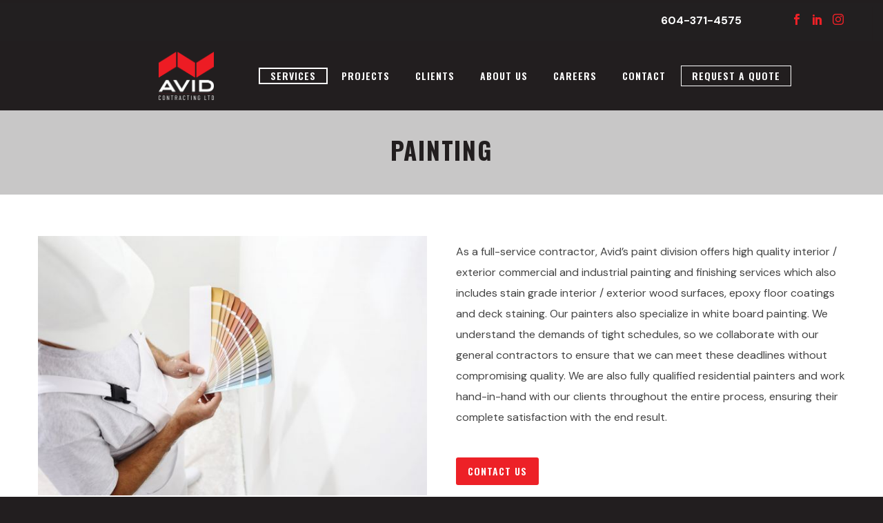

--- FILE ---
content_type: text/html; charset=UTF-8
request_url: https://avidcontracting.com/services/painting/
body_size: 23097
content:
<!DOCTYPE html>
<!--[if IE 7]>
<html class="ie ie7" lang="en-CA" xmlns:og="http://ogp.me/ns#" xmlns:fb="http://ogp.me/ns/fb#">
<![endif]-->
<!--[if IE 8]>
<html class="ie ie8" lang="en-CA" xmlns:og="http://ogp.me/ns#" xmlns:fb="http://ogp.me/ns/fb#">
<![endif]-->
<!--[if !(IE 7) | !(IE 8) ]><!-->
<html lang="en-CA" xmlns:og="http://ogp.me/ns#" xmlns:fb="http://ogp.me/ns/fb#">
<!--<![endif]-->
<head>
	<meta charset="UTF-8">
	<meta name="viewport" content="width=device-width, initial-scale=1.0" />
	<link rel="profile" href="https://gmpg.org/xfn/11">
	<link rel="pingback" href="https://avidcontracting.com/xmlrpc.php">
	<style>.tgpli-background-inited { background-image: none !important; }img[data-tgpli-image-inited] { display:none !important;visibility:hidden !important; }</style>        <script type="text/javascript">
            window.tgpLazyItemsOptions = {
                visibilityOffset: 0,
                desktopEnable: false,
                mobileEnable: true            };
            window.tgpQueue = {
                nodes: [],
                add: function(id, data) {
                    data = data || {};
                    if (window.tgpLazyItems !== undefined) {
                        if (this.nodes.length > 0) {
                            window.tgpLazyItems.addNodes(this.flushNodes());
                        }
                        window.tgpLazyItems.addNode({
                            node: document.getElementById(id),
                            data: data
                        });
                    } else {
                        this.nodes.push({
                            node: document.getElementById(id),
                            data: data
                        });
                    }
                },
                flushNodes: function() {
                    return this.nodes.splice(0, this.nodes.length);
                }
            };
        </script>
        <script type="text/javascript" async src="https://avidcontracting.com/wp-content/themes/thegem/js/thegem-pagespeed-lazy-items.js"></script><meta name='robots' content='index, follow, max-image-preview:large, max-snippet:-1, max-video-preview:-1' />

	<!-- This site is optimized with the Yoast SEO Premium plugin v16.6 (Yoast SEO v20.2.1) - https://yoast.com/wordpress/plugins/seo/ -->
	<title>Painting | Avid Contracting Ltd</title>
	<link rel="canonical" href="https://avidcontracting.com/services/painting/" />
	<meta property="og:locale" content="en_US" />
	<meta property="og:type" content="article" />
	<meta property="og:title" content="Painting" />
	<meta property="og:url" content="https://avidcontracting.com/services/painting/" />
	<meta property="og:site_name" content="Avid Contracting Ltd" />
	<meta property="article:publisher" content="https://www.facebook.com/avidcontractinglimited" />
	<meta property="article:modified_time" content="2023-03-06T03:16:37+00:00" />
	<meta name="twitter:card" content="summary_large_image" />
	<meta name="twitter:label1" content="Est. reading time" />
	<meta name="twitter:data1" content="2 minutes" />
	<script type="application/ld+json" class="yoast-schema-graph">{"@context":"https://schema.org","@graph":[{"@type":"WebPage","@id":"https://avidcontracting.com/services/painting/","url":"https://avidcontracting.com/services/painting/","name":"Painting | Avid Contracting Ltd","isPartOf":{"@id":"https://avidcontracting.com/#website"},"datePublished":"2021-02-13T01:34:25+00:00","dateModified":"2023-03-06T03:16:37+00:00","breadcrumb":{"@id":"https://avidcontracting.com/services/painting/#breadcrumb"},"inLanguage":"en-CA","potentialAction":[{"@type":"ReadAction","target":["https://avidcontracting.com/services/painting/"]}]},{"@type":"BreadcrumbList","@id":"https://avidcontracting.com/services/painting/#breadcrumb","itemListElement":[{"@type":"ListItem","position":1,"name":"Home","item":"https://avidcontracting.com/"},{"@type":"ListItem","position":2,"name":"Services","item":"https://avidcontracting.com/services/"},{"@type":"ListItem","position":3,"name":"Painting"}]},{"@type":"WebSite","@id":"https://avidcontracting.com/#website","url":"https://avidcontracting.com/","name":"Avid Contracting Ltd","description":"","publisher":{"@id":"https://avidcontracting.com/#organization"},"potentialAction":[{"@type":"SearchAction","target":{"@type":"EntryPoint","urlTemplate":"https://avidcontracting.com/?s={search_term_string}"},"query-input":"required name=search_term_string"}],"inLanguage":"en-CA"},{"@type":["Organization","Place"],"@id":"https://avidcontracting.com/#organization","name":"Avid Contracting Ltd","url":"https://avidcontracting.com/","logo":{"@id":"https://avidcontracting.com/services/painting/#local-main-organization-logo"},"image":{"@id":"https://avidcontracting.com/services/painting/#local-main-organization-logo"},"sameAs":["https://www.facebook.com/avidcontractinglimited","https://www.instagram.com/avidcontracting/?hl=en","https://www.linkedin.com/company/avid-contracting-ltd/"],"address":{"@id":"https://avidcontracting.com/services/painting/#local-main-place-address"},"geo":{"@type":"GeoCoordinates","latitude":"49.1747955","longitude":"122.687954715"},"telephone":["604-371-4575"],"openingHoursSpecification":[{"@type":"OpeningHoursSpecification","dayOfWeek":["Monday","Tuesday","Wednesday","Thursday","Friday","Saturday","Sunday"],"opens":"07:00","closes":"16:00"}],"email":"admin@avidcontracting.com","areaServed":"British Columbia"},{"@type":"PostalAddress","@id":"https://avidcontracting.com/services/painting/#local-main-place-address","streetAddress":"19299 94 Ave Unit 9","addressLocality":"Surrey","postalCode":"V4N 4E6","addressRegion":"BC","addressCountry":"CA"},{"@type":"ImageObject","inLanguage":"en-CA","@id":"https://avidcontracting.com/services/painting/#local-main-organization-logo","url":"https://avidcontracting.com/wp-content/uploads/2020/11/favicon.ico","contentUrl":"https://avidcontracting.com/wp-content/uploads/2020/11/favicon.ico","caption":"Avid Contracting Ltd"}]}</script>
	<meta name="geo.placename" content="Surrey" />
	<meta name="geo.position" content="49.1747955;122.687954715" />
	<meta name="geo.region" content="Canada" />
	<!-- / Yoast SEO Premium plugin. -->



<script>
dataLayer = [{"title":"Painting","author":"dev","wordcount":748,"logged_in":"false","page_id":33577,"post_date":"2021-02-12 17:34:25","post_type":"page"}];
</script>
<link rel='dns-prefetch' href='//fonts.googleapis.com' />
<link rel="alternate" type="application/rss+xml" title="Avid Contracting Ltd &raquo; Feed" href="https://avidcontracting.com/feed/" />
<link rel="alternate" type="application/rss+xml" title="Avid Contracting Ltd &raquo; Comments Feed" href="https://avidcontracting.com/comments/feed/" />
<link rel="alternate" title="oEmbed (JSON)" type="application/json+oembed" href="https://avidcontracting.com/wp-json/oembed/1.0/embed?url=https%3A%2F%2Favidcontracting.com%2Fservices%2Fpainting%2F" />
<link rel="alternate" title="oEmbed (XML)" type="text/xml+oembed" href="https://avidcontracting.com/wp-json/oembed/1.0/embed?url=https%3A%2F%2Favidcontracting.com%2Fservices%2Fpainting%2F&#038;format=xml" />
<style id='wp-img-auto-sizes-contain-inline-css' type='text/css'>
img:is([sizes=auto i],[sizes^="auto," i]){contain-intrinsic-size:3000px 1500px}
/*# sourceURL=wp-img-auto-sizes-contain-inline-css */
</style>
<link rel='stylesheet' id='jquery.bxslider-css' href='//avidcontracting.com/wp-content/plugins/testimonials-widget/includes/libraries/testimonials-widget/includes/libraries/bxslider-4/dist/jquery.bxslider.css?ver=6.9' type='text/css' media='all' />
<link rel='stylesheet' id='Axl_Testimonials_Widget-css' href='//avidcontracting.com/wp-content/plugins/testimonials-widget/includes/libraries/testimonials-widget/assets/css/testimonials-widget.css?ver=6.9' type='text/css' media='all' />
<link rel='stylesheet' id='Axl_Testimonials_Widget_Premium-css' href='//avidcontracting.com/wp-content/plugins/testimonials-widget/assets/css/testimonials-widget-premium.css?ver=6.9' type='text/css' media='all' />
<link rel='stylesheet' id='thegem-preloader-css' href='https://avidcontracting.com/wp-content/themes/thegem/css/thegem-preloader.css?ver=5.7.2' type='text/css' media='all' />
<style id='thegem-preloader-inline-css' type='text/css'>

		body:not(.compose-mode) .gem-icon-style-gradient span,
		body:not(.compose-mode) .gem-icon .gem-icon-half-1,
		body:not(.compose-mode) .gem-icon .gem-icon-half-2 {
			opacity: 0 !important;
			}
/*# sourceURL=thegem-preloader-inline-css */
</style>
<link rel='stylesheet' id='thegem-reset-css' href='https://avidcontracting.com/wp-content/themes/thegem/css/thegem-reset.css?ver=5.7.2' type='text/css' media='all' />
<link rel='stylesheet' id='thegem-grid-css' href='https://avidcontracting.com/wp-content/themes/thegem/css/thegem-grid.css?ver=5.7.2' type='text/css' media='all' />
<link rel='stylesheet' id='thegem-header-css' href='https://avidcontracting.com/wp-content/themes/thegem/css/thegem-header.css?ver=5.7.2' type='text/css' media='all' />
<link rel='stylesheet' id='thegem-style-css' href='https://avidcontracting.com/wp-content/themes/thegem/style.css?ver=6.9' type='text/css' media='all' />
<link rel='stylesheet' id='thegem-widgets-css' href='https://avidcontracting.com/wp-content/themes/thegem/css/thegem-widgets.css?ver=5.7.2' type='text/css' media='all' />
<link rel='stylesheet' id='thegem-new-css-css' href='https://avidcontracting.com/wp-content/themes/thegem/css/thegem-new-css.css?ver=5.7.2' type='text/css' media='all' />
<link rel='stylesheet' id='perevazka-css-css-css' href='https://avidcontracting.com/wp-content/themes/thegem/css/thegem-perevazka-css.css?ver=5.7.2' type='text/css' media='all' />
<link rel='stylesheet' id='thegem-google-fonts-css' href='//fonts.googleapis.com/css?family=DM+Sans%3A400%2C400italic%2C500%2C500italic%2C700%2C700italic%7COswald%3A200%2C300%2C400%2C500%2C600%2C700%7CMontserrat%3A100%2C200%2C300%2C400%2C500%2C600%2C700%2C800%2C900%2C100italic%2C200italic%2C300italic%2C400italic%2C500italic%2C600italic%2C700italic%2C800italic%2C900italic%7CSource+Sans+Pro%3A200%2C200italic%2C300%2C300italic%2C400%2C400italic%2C600%2C600italic%2C700%2C700italic%2C900%2C900italic&#038;subset=latin%2Clatin-ext%2Ccyrillic%2Ccyrillic-ext%2Cvietnamese%2Cgreek%2Cgreek-ext&#038;ver=6.9' type='text/css' media='all' />
<link rel='stylesheet' id='thegem-custom-css' href='https://avidcontracting.com/wp-content/themes/thegem/css/custom-O6UrFlhJ.css?ver=5.7.2' type='text/css' media='all' />
<style id='thegem-custom-inline-css' type='text/css'>
.vc_custom_1643059983417{margin-bottom: 0px !important;border-top-width: 4px !important;border-bottom-width: 0px !important;padding-bottom: 0px !important;background-color: #221f20 !important;border-top-color: #ec2227 !important;border-bottom-color: #ec2227 !important;}.vc_custom_1643233761592{margin-bottom: 0px !important;border-top-width: 4px !important;padding-bottom: 20px !important;background-color: #221f20 !important;border-top-color: #ec2227 !important;}.vc_custom_1636389440346{margin-bottom: 0px !important;padding-top: 20px !important;background-color: #221f20 !important;}.vc_custom_1643059776542{margin-bottom: 0px !important;border-bottom-width: 0px !important;padding-bottom: 0px !important;}.vc_custom_1643059952076{margin-bottom: 0px !important;border-bottom-width: 0px !important;padding-bottom: 0px !important;}.vc_custom_1614882683015{margin-left: 30px !important;}.vc_custom_1636389491074{padding-top: 0px !important;}.vc_custom_1643060114910{background-color: #221f20 !important;}.vc_icon_element.vc_icon_element-outer.vc_icon_element-align-left {
    display:inline;
}

.widget_nav_menu li {
    border-top:none;
    display:inline-block;
    padding: 0 12px;
}

.widget_nav_menu ul#menu-footer-menu {border:none!important;}

.widget_nav_menu ul#menu-footer-menu li > a, .widget_submenu > div > ul li > a {
    display: block;
    padding: 0;
    color: #fff!important;
    font-weight:300;
}

.vc_icon_element.vc_icon_element-outer .vc_icon_element-inner {width:3em!important;}

.widget.widget_nav_menu {padding-top:70px;}

.gem-icon-with-title {
    margin-bottom: 10px;
}

p span {font-family:Oswald;font-size:13px;}

footer.custom-footer {border-top: 4px solid #EC2227;}

.vc_icon_element {font-size:12px;}

.social-row-footer {max-width:190px!important;}
#page-title {background-color: #C8C7C7FF;padding-top: 0px;padding-bottom: 40px;}#page-title h1,#page-title .title-rich-content {color: #000;}.page-title-excerpt {color: #000;margin-top: 18px;}#page-title .page-title-title {margin-top: 18px;}#page-title .page-title-title .styled-subtitle.light,#page-title .page-title-excerpt .styled-subtitle.light{ font-family: var(--thegem-to-light-title-font-family); font-style: normal; font-weight: normal;}#page-title .page-title-title .title-main-menu,#page-title .page-title-excerpt .title-main-menu{ font-family: var(--thegem-to-menu-font-family); font-style: var(--thegem-to-menu-font-style); font-weight: var(--thegem-to-menu-font-weight); text-transform: var(--thegem-to-menu-text-transform); font-size: var(--thegem-to-menu-font-size); line-height: var(--thegem-to-menu-line-height); letter-spacing: var(--thegem-to-menu-letter-spacing, 0);}#page-title .page-title-title .title-main-menu.light,#page-title .page-title-excerpt .title-main-menu.light{ font-family: var(--thegem-to-light-title-font-family); font-style: normal; font-weight: normal;}#page-title .page-title-title .title-body,#page-title .page-title-excerpt .title-body{ font-family: var(--thegem-to-body-font-family); font-style: var(--thegem-to-body-font-style); font-weight: var(--thegem-to-body-font-weight); text-transform: var(--thegem-to-body-text-transform, none); font-size: var(--thegem-to-body-font-size); line-height: var(--thegem-to-body-line-height); letter-spacing: var(--thegem-to-body-letter-spacing);}#page-title .page-title-title .title-body.light,#page-title .page-title-excerpt .title-body.light{ font-family: var(--thegem-to-light-title-font-family); font-style: normal; font-weight: normal;}#page-title .page-title-title .title-tiny-body,#page-title .page-title-excerpt .title-tiny-body{ font-family: var(--thegem-to-body-tiny-font-family); font-style: var(--thegem-to-body-tiny-font-style); font-weight: var(--thegem-to-body-tiny-font-weight); text-transform: var(--thegem-to-body-tiny-text-transform, none); font-size: var(--thegem-to-body-tiny-font-size); line-height: var(--thegem-to-body-tiny-line-height); letter-spacing: var(--thegem-to-body-tiny-letter-spacing);}#page-title .page-title-title .title-tiny-body.light,#page-title .page-title-excerpt .title-tiny-body.light{ font-family: var(--thegem-to-light-title-font-family); font-style: normal; font-weight: normal;}.page-title-inner,body .breadcrumbs{padding-left: 0px;padding-right: 0px;}body .page-title-block .breadcrumbs-container{	text-align: center;}.page-breadcrumbs ul li a,.page-breadcrumbs ul li:not(:last-child):after{	color: #99A9B5FF;}.page-breadcrumbs ul li{	color: #3C3950FF;}.page-breadcrumbs ul li a:hover{	color: #3C3950FF;}.block-content {padding-top: 135px;}.block-content:last-of-type {padding-bottom: 110px;}#top-area {	display: block;}@media (max-width: 991px) {#page-title {padding-top: 0px;padding-bottom: 0px;}.page-title-inner, body .breadcrumbs{padding-left: 0px;padding-right: 0px;}.page-title-excerpt {margin-top: 18px;}#page-title .page-title-title {margin-top: 0px;}.block-content {}.block-content:last-of-type {}#top-area {	display: block;}}@media (max-width: 767px) {#page-title {padding-top: 0px;padding-bottom: 0px;}.page-title-inner,body .breadcrumbs{padding-left: 0px;padding-right: 0px;}.page-title-excerpt {margin-top: 18px;}#page-title .page-title-title {margin-top: 0px;}.block-content {}.block-content:last-of-type {}#top-area {	display: block;}}
/*# sourceURL=thegem-custom-inline-css */
</style>
<link rel='stylesheet' id='js_composer_front-css' href='https://avidcontracting.com/wp-content/plugins/js_composer/assets/css/js_composer.min.css?ver=6.10.0' type='text/css' media='all' />
<link rel='stylesheet' id='thegem_js_composer_front-css' href='https://avidcontracting.com/wp-content/themes/thegem/css/thegem-js_composer_columns.css?ver=5.7.2' type='text/css' media='all' />
<link rel='stylesheet' id='thegem-additional-blog-1-css' href='https://avidcontracting.com/wp-content/themes/thegem/css/thegem-additional-blog-1.css?ver=5.7.2' type='text/css' media='all' />
<link rel='stylesheet' id='jquery-fancybox-css' href='https://avidcontracting.com/wp-content/themes/thegem/js/fancyBox/jquery.fancybox.min.css?ver=5.7.2' type='text/css' media='all' />
<link rel='stylesheet' id='thegem-vc_elements-css' href='https://avidcontracting.com/wp-content/themes/thegem/css/thegem-vc_elements.css?ver=5.7.2' type='text/css' media='all' />
<style id='wp-emoji-styles-inline-css' type='text/css'>

	img.wp-smiley, img.emoji {
		display: inline !important;
		border: none !important;
		box-shadow: none !important;
		height: 1em !important;
		width: 1em !important;
		margin: 0 0.07em !important;
		vertical-align: -0.1em !important;
		background: none !important;
		padding: 0 !important;
	}
/*# sourceURL=wp-emoji-styles-inline-css */
</style>
<link rel='stylesheet' id='wp-block-library-css' href='https://avidcontracting.com/wp-includes/css/dist/block-library/style.min.css?ver=6.9' type='text/css' media='all' />
<style id='global-styles-inline-css' type='text/css'>
:root{--wp--preset--aspect-ratio--square: 1;--wp--preset--aspect-ratio--4-3: 4/3;--wp--preset--aspect-ratio--3-4: 3/4;--wp--preset--aspect-ratio--3-2: 3/2;--wp--preset--aspect-ratio--2-3: 2/3;--wp--preset--aspect-ratio--16-9: 16/9;--wp--preset--aspect-ratio--9-16: 9/16;--wp--preset--color--black: #000000;--wp--preset--color--cyan-bluish-gray: #abb8c3;--wp--preset--color--white: #ffffff;--wp--preset--color--pale-pink: #f78da7;--wp--preset--color--vivid-red: #cf2e2e;--wp--preset--color--luminous-vivid-orange: #ff6900;--wp--preset--color--luminous-vivid-amber: #fcb900;--wp--preset--color--light-green-cyan: #7bdcb5;--wp--preset--color--vivid-green-cyan: #00d084;--wp--preset--color--pale-cyan-blue: #8ed1fc;--wp--preset--color--vivid-cyan-blue: #0693e3;--wp--preset--color--vivid-purple: #9b51e0;--wp--preset--gradient--vivid-cyan-blue-to-vivid-purple: linear-gradient(135deg,rgb(6,147,227) 0%,rgb(155,81,224) 100%);--wp--preset--gradient--light-green-cyan-to-vivid-green-cyan: linear-gradient(135deg,rgb(122,220,180) 0%,rgb(0,208,130) 100%);--wp--preset--gradient--luminous-vivid-amber-to-luminous-vivid-orange: linear-gradient(135deg,rgb(252,185,0) 0%,rgb(255,105,0) 100%);--wp--preset--gradient--luminous-vivid-orange-to-vivid-red: linear-gradient(135deg,rgb(255,105,0) 0%,rgb(207,46,46) 100%);--wp--preset--gradient--very-light-gray-to-cyan-bluish-gray: linear-gradient(135deg,rgb(238,238,238) 0%,rgb(169,184,195) 100%);--wp--preset--gradient--cool-to-warm-spectrum: linear-gradient(135deg,rgb(74,234,220) 0%,rgb(151,120,209) 20%,rgb(207,42,186) 40%,rgb(238,44,130) 60%,rgb(251,105,98) 80%,rgb(254,248,76) 100%);--wp--preset--gradient--blush-light-purple: linear-gradient(135deg,rgb(255,206,236) 0%,rgb(152,150,240) 100%);--wp--preset--gradient--blush-bordeaux: linear-gradient(135deg,rgb(254,205,165) 0%,rgb(254,45,45) 50%,rgb(107,0,62) 100%);--wp--preset--gradient--luminous-dusk: linear-gradient(135deg,rgb(255,203,112) 0%,rgb(199,81,192) 50%,rgb(65,88,208) 100%);--wp--preset--gradient--pale-ocean: linear-gradient(135deg,rgb(255,245,203) 0%,rgb(182,227,212) 50%,rgb(51,167,181) 100%);--wp--preset--gradient--electric-grass: linear-gradient(135deg,rgb(202,248,128) 0%,rgb(113,206,126) 100%);--wp--preset--gradient--midnight: linear-gradient(135deg,rgb(2,3,129) 0%,rgb(40,116,252) 100%);--wp--preset--font-size--small: 13px;--wp--preset--font-size--medium: 20px;--wp--preset--font-size--large: 36px;--wp--preset--font-size--x-large: 42px;--wp--preset--spacing--20: 0.44rem;--wp--preset--spacing--30: 0.67rem;--wp--preset--spacing--40: 1rem;--wp--preset--spacing--50: 1.5rem;--wp--preset--spacing--60: 2.25rem;--wp--preset--spacing--70: 3.38rem;--wp--preset--spacing--80: 5.06rem;--wp--preset--shadow--natural: 6px 6px 9px rgba(0, 0, 0, 0.2);--wp--preset--shadow--deep: 12px 12px 50px rgba(0, 0, 0, 0.4);--wp--preset--shadow--sharp: 6px 6px 0px rgba(0, 0, 0, 0.2);--wp--preset--shadow--outlined: 6px 6px 0px -3px rgb(255, 255, 255), 6px 6px rgb(0, 0, 0);--wp--preset--shadow--crisp: 6px 6px 0px rgb(0, 0, 0);}:where(.is-layout-flex){gap: 0.5em;}:where(.is-layout-grid){gap: 0.5em;}body .is-layout-flex{display: flex;}.is-layout-flex{flex-wrap: wrap;align-items: center;}.is-layout-flex > :is(*, div){margin: 0;}body .is-layout-grid{display: grid;}.is-layout-grid > :is(*, div){margin: 0;}:where(.wp-block-columns.is-layout-flex){gap: 2em;}:where(.wp-block-columns.is-layout-grid){gap: 2em;}:where(.wp-block-post-template.is-layout-flex){gap: 1.25em;}:where(.wp-block-post-template.is-layout-grid){gap: 1.25em;}.has-black-color{color: var(--wp--preset--color--black) !important;}.has-cyan-bluish-gray-color{color: var(--wp--preset--color--cyan-bluish-gray) !important;}.has-white-color{color: var(--wp--preset--color--white) !important;}.has-pale-pink-color{color: var(--wp--preset--color--pale-pink) !important;}.has-vivid-red-color{color: var(--wp--preset--color--vivid-red) !important;}.has-luminous-vivid-orange-color{color: var(--wp--preset--color--luminous-vivid-orange) !important;}.has-luminous-vivid-amber-color{color: var(--wp--preset--color--luminous-vivid-amber) !important;}.has-light-green-cyan-color{color: var(--wp--preset--color--light-green-cyan) !important;}.has-vivid-green-cyan-color{color: var(--wp--preset--color--vivid-green-cyan) !important;}.has-pale-cyan-blue-color{color: var(--wp--preset--color--pale-cyan-blue) !important;}.has-vivid-cyan-blue-color{color: var(--wp--preset--color--vivid-cyan-blue) !important;}.has-vivid-purple-color{color: var(--wp--preset--color--vivid-purple) !important;}.has-black-background-color{background-color: var(--wp--preset--color--black) !important;}.has-cyan-bluish-gray-background-color{background-color: var(--wp--preset--color--cyan-bluish-gray) !important;}.has-white-background-color{background-color: var(--wp--preset--color--white) !important;}.has-pale-pink-background-color{background-color: var(--wp--preset--color--pale-pink) !important;}.has-vivid-red-background-color{background-color: var(--wp--preset--color--vivid-red) !important;}.has-luminous-vivid-orange-background-color{background-color: var(--wp--preset--color--luminous-vivid-orange) !important;}.has-luminous-vivid-amber-background-color{background-color: var(--wp--preset--color--luminous-vivid-amber) !important;}.has-light-green-cyan-background-color{background-color: var(--wp--preset--color--light-green-cyan) !important;}.has-vivid-green-cyan-background-color{background-color: var(--wp--preset--color--vivid-green-cyan) !important;}.has-pale-cyan-blue-background-color{background-color: var(--wp--preset--color--pale-cyan-blue) !important;}.has-vivid-cyan-blue-background-color{background-color: var(--wp--preset--color--vivid-cyan-blue) !important;}.has-vivid-purple-background-color{background-color: var(--wp--preset--color--vivid-purple) !important;}.has-black-border-color{border-color: var(--wp--preset--color--black) !important;}.has-cyan-bluish-gray-border-color{border-color: var(--wp--preset--color--cyan-bluish-gray) !important;}.has-white-border-color{border-color: var(--wp--preset--color--white) !important;}.has-pale-pink-border-color{border-color: var(--wp--preset--color--pale-pink) !important;}.has-vivid-red-border-color{border-color: var(--wp--preset--color--vivid-red) !important;}.has-luminous-vivid-orange-border-color{border-color: var(--wp--preset--color--luminous-vivid-orange) !important;}.has-luminous-vivid-amber-border-color{border-color: var(--wp--preset--color--luminous-vivid-amber) !important;}.has-light-green-cyan-border-color{border-color: var(--wp--preset--color--light-green-cyan) !important;}.has-vivid-green-cyan-border-color{border-color: var(--wp--preset--color--vivid-green-cyan) !important;}.has-pale-cyan-blue-border-color{border-color: var(--wp--preset--color--pale-cyan-blue) !important;}.has-vivid-cyan-blue-border-color{border-color: var(--wp--preset--color--vivid-cyan-blue) !important;}.has-vivid-purple-border-color{border-color: var(--wp--preset--color--vivid-purple) !important;}.has-vivid-cyan-blue-to-vivid-purple-gradient-background{background: var(--wp--preset--gradient--vivid-cyan-blue-to-vivid-purple) !important;}.has-light-green-cyan-to-vivid-green-cyan-gradient-background{background: var(--wp--preset--gradient--light-green-cyan-to-vivid-green-cyan) !important;}.has-luminous-vivid-amber-to-luminous-vivid-orange-gradient-background{background: var(--wp--preset--gradient--luminous-vivid-amber-to-luminous-vivid-orange) !important;}.has-luminous-vivid-orange-to-vivid-red-gradient-background{background: var(--wp--preset--gradient--luminous-vivid-orange-to-vivid-red) !important;}.has-very-light-gray-to-cyan-bluish-gray-gradient-background{background: var(--wp--preset--gradient--very-light-gray-to-cyan-bluish-gray) !important;}.has-cool-to-warm-spectrum-gradient-background{background: var(--wp--preset--gradient--cool-to-warm-spectrum) !important;}.has-blush-light-purple-gradient-background{background: var(--wp--preset--gradient--blush-light-purple) !important;}.has-blush-bordeaux-gradient-background{background: var(--wp--preset--gradient--blush-bordeaux) !important;}.has-luminous-dusk-gradient-background{background: var(--wp--preset--gradient--luminous-dusk) !important;}.has-pale-ocean-gradient-background{background: var(--wp--preset--gradient--pale-ocean) !important;}.has-electric-grass-gradient-background{background: var(--wp--preset--gradient--electric-grass) !important;}.has-midnight-gradient-background{background: var(--wp--preset--gradient--midnight) !important;}.has-small-font-size{font-size: var(--wp--preset--font-size--small) !important;}.has-medium-font-size{font-size: var(--wp--preset--font-size--medium) !important;}.has-large-font-size{font-size: var(--wp--preset--font-size--large) !important;}.has-x-large-font-size{font-size: var(--wp--preset--font-size--x-large) !important;}
/*# sourceURL=global-styles-inline-css */
</style>

<style id='classic-theme-styles-inline-css' type='text/css'>
/*! This file is auto-generated */
.wp-block-button__link{color:#fff;background-color:#32373c;border-radius:9999px;box-shadow:none;text-decoration:none;padding:calc(.667em + 2px) calc(1.333em + 2px);font-size:1.125em}.wp-block-file__button{background:#32373c;color:#fff;text-decoration:none}
/*# sourceURL=/wp-includes/css/classic-themes.min.css */
</style>
<link rel='stylesheet' id='contact-form-7-css' href='https://avidcontracting.com/wp-content/plugins/contact-form-7/includes/css/styles.css?ver=5.7.4' type='text/css' media='all' />
<link rel='stylesheet' id='ditty-news-ticker-font-css' href='https://avidcontracting.com/wp-content/plugins/ditty-news-ticker/legacy/inc/static/libs/fontastic/styles.css?ver=3.0.34' type='text/css' media='all' />
<link rel='stylesheet' id='ditty-news-ticker-css' href='https://avidcontracting.com/wp-content/plugins/ditty-news-ticker/legacy/inc/static/css/style.css?ver=3.0.34' type='text/css' media='all' />
<link rel='stylesheet' id='ditty-css' href='https://avidcontracting.com/wp-content/plugins/ditty-news-ticker/includes/css/ditty.css?ver=3.0.34' type='text/css' media='all' />
<link rel='stylesheet' id='ditty-displays-css' href='https://avidcontracting.com/wp-content/plugins/ditty-news-ticker/includes/css/ditty-displays.css?ver=3.0.34' type='text/css' media='all' />
<link rel='stylesheet' id='ditty-fontawesome-css' href='https://avidcontracting.com/wp-content/plugins/ditty-news-ticker//includes/libs/fontawesome-6.2.0/css/all.css?ver=6.2.0' type='text/css' media='' />
<link rel='stylesheet' id='ditty-editor-css' href='https://avidcontracting.com/wp-content/plugins/ditty-news-ticker/includes/css/ditty-editor.css?ver=3.0.34' type='text/css' media='all' />
<link rel='stylesheet' id='pl-style-css' href='https://avidcontracting.com/wp-content/plugins/page-loader/style.css?ver=6.9' type='text/css' media='all' />
<link rel='stylesheet' id='grw-public-main-css-css' href='https://avidcontracting.com/wp-content/plugins/widget-google-reviews/assets/css/public-main.css?ver=2.2.8' type='text/css' media='all' />
<link rel='stylesheet' id='js_composer_custom_css-css' href='//avidcontracting.com/wp-content/uploads/js_composer/custom.css?ver=6.10.0' type='text/css' media='all' />
<link rel='stylesheet' id='ms-main-css' href='https://avidcontracting.com/wp-content/plugins/masterslider/public/assets/css/masterslider.main.css?ver=3.4.5' type='text/css' media='all' />
<link rel='stylesheet' id='ms-custom-css' href='https://avidcontracting.com/wp-content/uploads/masterslider/custom.css?ver=49.3' type='text/css' media='all' />
<!--n2css--><script type="text/javascript">function fullHeightRow() {
			var fullHeight,
				offsetTop,
				element = document.getElementsByClassName('vc_row-o-full-height')[0];
			if (element) {
				fullHeight = window.innerHeight;
				offsetTop = window.pageYOffset + element.getBoundingClientRect().top;
				if (offsetTop < fullHeight) {
					fullHeight = 100 - offsetTop / (fullHeight / 100);
					element.style.minHeight = fullHeight + 'vh'
				}
			}
		}</script><script type="text/javascript" src="https://avidcontracting.com/wp-includes/js/jquery/jquery.min.js?ver=3.7.1" id="jquery-core-js"></script>
<script type="text/javascript" src="https://avidcontracting.com/wp-includes/js/jquery/jquery-migrate.min.js?ver=3.4.1" id="jquery-migrate-js"></script>
<script type="text/javascript" defer='defer' src="https://avidcontracting.com/wp-content/plugins/page-loader/script.js?ver=6.9" id="pl-script-js"></script>
<script type="text/javascript" defer="defer" defer='defer' src="https://avidcontracting.com/wp-content/plugins/widget-google-reviews/assets/js/public-main.js?ver=2.2.8" id="grw-public-main-js-js"></script>
<link rel="https://api.w.org/" href="https://avidcontracting.com/wp-json/" /><link rel="alternate" title="JSON" type="application/json" href="https://avidcontracting.com/wp-json/wp/v2/pages/33577" /><link rel="EditURI" type="application/rsd+xml" title="RSD" href="https://avidcontracting.com/xmlrpc.php?rsd" />
<meta name="generator" content="WordPress 6.9" />
<link rel='shortlink' href='https://avidcontracting.com/?p=33577' />
<script>var ms_grabbing_curosr='https://avidcontracting.com/wp-content/plugins/masterslider/public/assets/css/common/grabbing.cur',ms_grab_curosr='https://avidcontracting.com/wp-content/plugins/masterslider/public/assets/css/common/grab.cur';</script>
<meta name="generator" content="MasterSlider 3.4.5 - Responsive Touch Image Slider" />
<!-- Global site tag (gtag.js) - Google Analytics -->
<script async src="https://www.googletagmanager.com/gtag/js?id=UA-195087576-1"></script>
<script>
  window.dataLayer = window.dataLayer || [];
  function gtag(){dataLayer.push(arguments);}
  gtag('js', new Date());

  gtag('config', 'UA-195087576-1');
</script>

<!-- Global site tag (gtag.js) - Google Analytics -->
<script async src="https://www.googletagmanager.com/gtag/js?id=G-YNG2CWP86Y"></script>
<script>
  window.dataLayer = window.dataLayer || [];
  function gtag(){dataLayer.push(arguments);}
  gtag('js', new Date());

  gtag('config', 'G-YNG2CWP86Y');
</script><meta name="generator" content="Powered by WPBakery Page Builder - drag and drop page builder for WordPress."/>
<link rel="icon" href="https://avidcontracting.com/wp-content/uploads/2021/09/avi.png" sizes="32x32" />
<link rel="icon" href="https://avidcontracting.com/wp-content/uploads/2021/09/avi.png" sizes="192x192" />
<link rel="apple-touch-icon" href="https://avidcontracting.com/wp-content/uploads/2021/09/avi.png" />
<meta name="msapplication-TileImage" content="https://avidcontracting.com/wp-content/uploads/2021/09/avi.png" />
<script>if(document.querySelector('[data-type="vc_custom-css"]')) {document.head.appendChild(document.querySelector('[data-type="vc_custom-css"]'));}</script>		<style type="text/css" id="wp-custom-css">
			/* #site-header-wrapper {
	border-top: 8px solid #ed2127;
} */
#site-header {
	box-shadow: 0px 3px 12px rgba(0, 0, 0, .4) !important;
}
#site-header .header-main {
	max-width: 820px;
	margin: auto;
	letter-spacing: 1px;
}
#primary-menu li {
	border: none !important;
}
#primary-menu li ul {
	border: none !important;
}
#primary-menu a {
/* 	color: #eee !important; */
/* 	border-bottom: 2px solid #221e1f !important; */
	transition: .5s ease;
}
#primary-menu a:hover {
/* 	border-bottom: 2px solid #eee !important; */
	transition: .5s ease;
}
#primary-menu.no-responsive > li > ul a {
	padding: 10px 20px;
}
.minisearch {
	background-color: #221e1f !important;
	border: 1px solid #eee;
}
.minisearch .sf-input {
	background-color: #eee !important;
	color: #000 !important;
}
.minisearch .sf-submit-icon:before {
	color: #000 !important;
}
.gem-button {
	letter-spacing: 1px;
	transition: all .5s ease !important;
}
.gem-button:hover {
	transition: all .5s ease !important;
}
li.menu-item-active a {
	border-bottom: 2px solid #221e1f !important;
	border-top: none !important;
	border-left: none !important;
	border-right: none !important;
}
.page-id-7952 .block-content, .page-id-7113 .block-content {
	padding: 100px 0 100px
}
.page-id-7952 .container {
	text-align: center;
}
.page-id-7952 .block-content .container, .page-id-7113 .block-content .container, .page-id-9412 .block-content .container {
	max-width: 820px;
}
.page-id-7113 #colophon {
	display: none;
}
@media (min-width: 1200px) {
.page-id-7952 .vc_col-lg-9 {
    width: 100% !important;
}
}
.page-id-13412 .page-title-title {
	margin-top: 20px;
}
#primary-navigation .menu-toggle .menu-line-1 {
	background: #fff !important;
}
#primary-navigation .menu-toggle .menu-line-2 {
	background: #fff !important;
}
#primary-navigation .menu-toggle .menu-line-3 {
	background: #fff !important;
}
#footer-menu li a, .footer-site-info {
	font-size: 85% !important;
}
#footer-menu li {
	padding: 0 15px !important;
}
#footer-socials {
	margin-bottom: 15px;
}
#footer-menu {
	margin-bottom: 10px;
}
.socials-item-icon.facebook, .socials-item-icon.linkedin, .socials-item-icon.instagram, .socials-item-icon.googleplus, .socials-item-icon.youtube {
	color: #ed2127 !important;
}
.socials-item-icon.facebook:hover, .socials-item-icon.linkedin:hover, .socials-item-icon.instagram:hover, .socials-item-icon.googleplus:hover, .socials-item-icon.youtube:hover {
	color: #fff !important;
}
/* #page-title {
	height: 130px;
} */
.page-title-title h1 {
	line-height: .3;
}
.project-title {
	font-size: 20px;
	margin-top: 15px;
}
.post-meta, .socials-sharing, .post-author-block, #comments {
	display: none;
}
.block-content {
	padding-top: 0;
	padding-bottom: 0 !important;
}
.sidebar {
	margin-top: 650px;
}
@media (max-width: 992px) {
.sidebar {
	margin-top: 0;
}
}
/* .widget-title {
	font-family: Barlow;
	font-size: 30px;
	color: #ed2127;
} */
.widget-title:after {
	display: none;
}
.textwidget p {
	margin-bottom: 0;
	font-size: 14px;
}
.textwidget div {
	font-size: 14px;
}

.smcx-embed {
	max-width: 100% !important;
	height: 500px !important;
	margin-top: 25px !important;
}
.smcx-iframe-container {
	max-width: 100% !important;
	height: 500px !important;
	margin: 50px auto 0 auto;
}
.survey-page .survey-page-body {
	padding: 0px 140px 0 140px !important;
	margin-top: -75px !important;
}
.survey-page .survey-title {
	color: #ed2127 !important;
}
.sm-progressbar, .survey-page .survey-page-button {
	background-color: #ed2127 !important;
}
.gem-counter {
	text-align: left !important;
	padding: 0;
	margin-bottom: 20px;
}
.gem-counter-inner {
	padding: 40px 20px 30px ;
}
.gem-counter-effect-simple:after {
	left: 48px !important;
	background: rgb(237, 33, 39) !important;
}
.gem-table-style-3 thead tr th:nth-child(even) {
	background-color: #444444;
}
.select-division {
	max-width: 30%;
	margin-left: 20px;
}
select.wpcf7-form-control.wpcf7-select {
	padding: 15px;
}
.page-id-2794 .wpcf7 p:first-of-type {
	margin-left: 20px;
	margin-bottom: 10px;
}
.gem-counter-inner {
	padding-top: 0;
}
.vc_custom_1552517829216 .wpb_content_element {
	margin-bottom: 0;
}
.counter-over {
font-size: 24px;
}
/* .vc_gitem-post-data-source-post_title h4 {
	font-size: 20px !important;
}
.vc_gitem-zone {
font-size: 50%;
	line-height: 1;
}
.page-id-10000 .vc_gitem-post-data-source-post_excerpt {
font-size: 14px;
	line-height: 20px;
} */
.page-id-10000 .vc_separator {
display:none;
}
.page-id-10000 .vc_gitem-post-data-source-post_title h4 {
	color: #ed2127 !important;
	margin-bottom: 0 !important;
	line-height: 15px;
}
.page-id-10000 .vc_gitem-zone .vc-zone-link:hover {
	cursor: default;
}
.gem-testimonial-image .img-circle {
	border-radius: 0px !important;
}
.home-header-1 {
	color: #fff;
	font-size: 80px;
/* 	text-shadow: 0px 0px 10px #666; */
	line-height: 1.2;
	margin-bottom: 40px;
}
.home-header-2 {
	color: #fff;
	font-size: 25px;
	line-height: 1.2;
	font-weight: bold;
	text-transform: uppercase;
/*	text-shadow: 0px 0px 10px #000;
 	padding: 8px 8px 10px;
	width: 30%;
	margin: auto;
	background-color: rgba(237, 33, 39, .8);
	border-radius: 5px; */
}
@media (max-width: 1000px) {
	.home-header-1 {
	color: #fff;
	font-size: 50px;
/* 	text-shadow: 0px 0px 10px #666; */
	line-height: 1.2;
}
.home-header-2 {
	color: #fff;
	font-size: 16px;
	line-height: 1.2;
	font-weight: bold;
	text-transform: uppercase;
/*	text-shadow: 0px 0px 10px #000;
 	padding: 8px 8px 10px;
	width: 50%;
	margin: auto;
	background-color: rgba(237, 33, 39, .8);
	border-radius: 5px; */
}
}
@media (max-width: 700px) {
	.home-header-1 {
	color: #fff;
	font-size: 40px;
/* 	text-shadow: 0px 0px 10px #666; */
	line-height: 1.2;
}
.home-header-2 {
	color: #fff;
	font-size: 14px;
	line-height: 1.2;
	font-weight: bold;
	text-transform: uppercase;
/*	text-shadow: 0px 0px 10px #000;
 	padding: 8px 8px 10px;
	width: 90%;
	margin: auto;
	background-color: rgba(237, 33, 39, .8);
	border-radius: 5px; */
}
}
.custom-color-blockqute-mark {
		display: none !important;
	}
.gem-testimonials.style2 .gem-testimonial-item {
	padding: 0 !important;
}
/* .testimonial-body-text {
	font-size: 16px;
} */
.style2.gem-testimonials {
	margin-bottom: 0 !important;
}
.home .wpb_row {
	margin-bottom: 0;
}
.google-map-right .wpb_content_element {
	margin-bottom: 0;
}
.ms-slide-info {
	display: none;
}
.ms-staff-carousel {
	margin: 0 0 -1px 0;
}
.ms-slide {
	opacity: 1 !important;
}
.avid-map {
	max-width: 550px;
}
/* #primary-menu a {
	border-bottom: 2px solid rgba(0,0,0,0.0) !important;
} */
#footer-nav {
	border-top: 5px solid #ed2127;
}
.wpb-js-composer .vc_tta.vc_tta-accordion .vc_tta-panel .vc_tta-panel-title, .wpb-js-composer .vc_tta.vc_tta-accordion .vc_tta-panel.vc_active .vc_tta-panel-title {
	font-family: 'Oswald';
}
h6 {
	text-transform: none;
	letter-spacing: 0;
}
.title-h3 {
	margin-bottom: 0;
}
.testimonials-widget-testimonials blockquote {
	background-color: rgba(255,255,255,.1);
}
.testimonials-widget-testimonials .ratings, .testimonials-widget-testimonials .image, .testimonials-widget-testimonials blockquote:after {
	display: none;
}
.testimonial-body-text {
	color: #fff;
	text-shadow: 1px 1px 5px #000;
}
.testimonials-widget-testimonials.bx-controls a {
	margin-top: 0;
}
.testimonials-widget-testimonials .alignleft {
	padding-top: 20px;
}
.vc_custom_1601054595690 {
	margin-bottom:0;
}
.page-title-title h1 {
	font-size:35px;
	padding-top: 15px;
	color: #221e1f !important;
}
/* #page-title {
	height: 80px;
} */
.ms-slide .ms-layer {
	font-family: 'Oswald';
	line-height: 1.5!important;
}
.wpb_single_image .vc_box_border.vc_box_border_grey {
	background-color: #211d1e;
}
.site-logo .default {
	max-width: 80px;
}
.site-logo .small {
	max-width: 60px;
}
.vc_tta.vc_general .vc_tta-panel-title>a {
	padding: 20px 40px !important;
}
/* #page-title {
	border-top: 4px solid #ed2127;
	border-bottom: 4px solid #ed2127;
	z-index: 1;
} */
#page-title h2 {
	font-size: 35px !important;
	padding-top: 15px;
}
.gem-team-style-5 .team-person-image .image-hover {
	border-radius: 0;
	border: 0;
}
.gem-team-style-5 .team-person-image {
	padding: 0;
}
.gem-team-style-5 .centered-box {
	text-align: left;
}
.gem-team-style-5 .team-person {
	margin: 10px;
}
.page-id-9947 .vc_gitem-zone {
	max-height: 350px !important;
}
.vc_custom_1601782189270 {
	background-size: 100%;
	background-attachment: fixed;
}
.page-id-9412 .wpb_single_image:hover, .gem-clients-slide-inner:hover {
	opacity: 0.6;
	transition: all .5s ease;
}
.page-id-9412 .wpb_single_image, .gem-clients-slide-inner {
	opacity: 1;
	transition: all .5s ease;
}
.page-id-13412 .wpcf7-form input.wpcf7-text, .page-id-13412 textarea {
	border: 1px solid #999;
	background-color: #fff;
}
#colophon {
	padding: 0;
}
/* #page-title {
	background-image: url('https://avid.teifi.ca/wp-content/uploads/2020/09/page-header-grey.jpg');
} */

#page-title { background-image:none!important;}

article:not(.type-page) > .entry-content.post-content {
	margin-bottom: 0 !important;
}
.gem-clients-grid-carousel  {
	background-color: #fff;
	padding-top: 5px;
}
.vc_tta-color-black.vc_tta-style-classic .vc_tta-panel.vc_active .vc_tta-panel-heading, .vc_tta-color-black.vc_tta-style-classic .vc_tta-panel .vc_tta-panel-body {
	border-color: #2a2a2a !important;
}

.services-row-left, .services-row-right, .services-row-left-2 {
	display: none !important;
}

.clients-title-2 {
	display: none;
}

/* SERVICES SLIDER --------- */
.page-id-31710 .ms-tabs .ms-thumb {
	padding: 3px 8px 0px 0px;
}
.page-id-31710 .ms-thumbs-cont {
	top: 5px !important;
}
.page-id-31710 .ms-tab-context {
	font-size: 11px;
	font-weight: bold;
	text-align: right;
}
.page-id-31710 .ms-layer {
	background-color: rgba(255,255,255,0);
}
.page-id-31710 .ms-layer img {
  max-width: 550px;
}
.page-id-31710 .ms-layer p {
  font-weight: 300;
	font-size: 16px !important;
	text-align: justify;
}
.page-id-31710 .ms-nav-prev {
	left: 48% !important;
}
.page-id-31710 .ms-nav-next {
	left: 52% !important;
}
.page-id-31710 .ms-thumb-frame {
	background-color: #eee !important;
}
.page-id-31710 .ms-thumb-frame-selected {
	background-color: #ed2127 !important;
	color: #fff !important;
}
.page-id-31710 .ms-tabs.ms-dir-v.ms-align-left .ms-thumb-frame .ms-thumb-ol {
	border-left: 12px solid #ed2127;
}
.page-id-31710 .ms-tabs .ms-thumb-frame {
	text-shadow: none !important;
	border: none;
}
.page-id-31710 .msp-cn-195-2 {
	background-color: #221e1f;
}
@media (max-width: 1380px) {
	.page-id-31710 .ms-layer p {
	font-size: 14px !important;
		max-width: 400px;
}
}
@media (max-width: 1350px) {
	.services-row-left, .services-row-right {
		display: inline-block !important;
	}
	.services-slider {
		display: none !important;
	}
}
@media (max-width: 770px) {
	.services-row-left, .services-row-left-2 {
		display: inline-block !important;
	}
	.services-row-right {
		display: none !important;
	}
}


.map_container {
	border: 5px solid #222;
}
.page-id-2794 .wpcf7-form input.wpcf7-text, .page-id-2794 textarea, .page-id-2794 select {
	border: 1px solid #999 !important;
	background-color: #fff;
}
.page-id-13412 .wpb_content_element {
	margin-bottom: 0;
}
.vc_custom_1602712478310 {
	position: relative;
	top:-15px;
}

@media (max-width: 1000px) {
.home .ms-layer .headline {
	font-size: 70px !important;
}
	.home .ms-layer .tagline {
	font-size: 25px !important;
}
}
@media (max-width: 760px) {
.home .ms-layer .headline {
	font-size: 60px !important;
}
	.home .ms-layer .tagline {
	font-size: 20px !important;
	line-height: 30px !important;
}
}
@media (max-width: 630px) {
.home .ms-layer .headline {
	font-size: 50px !important;
}
	.home .ms-layer .tagline {
	font-size: 15px !important;
	line-height: 20px !important;
}
	.testimonials-widget-testimonial blockquote {
		padding: 20px;
	}
	.testimonial-body-text {
		font-size: 14px;
		line-height: 10px;
	}
	.testimonials-widget-testimonial p {
		margin: 0;
	}
	.single-post .title-h1 {
	font-size: 50px !important;
		padding-bottom: 15px !important;
		line-height: 1;
}
	.page-id-2794 h2 {
		font-size: 30px;
	}
}
@media (max-width: 400px) {
.home .ms-layer .headline {
	font-size: 30px !important;
}
	.home .ms-layer .tagline {
	font-size: 10px !important;
	line-height: 15px !important;
}
}
	
	.company-row-2 {
		display: none !important;
	}
@media (max-width: 770px) {
	.company-row-2 {
		display: inline-block !important;
	}
	.company-row-right {
		display: none !important;
	}
	.clients-title-1 {
	display: none;
}
.clients-title-2 {
	display: block;
}
}

.page-id-7952 #site-header .container {
	text-align: left !important
}

.wpcf7-response-output {
	border-color: rgba(255,255,255,0) !important;
}

.page-id-2794 .wpb_single_image .vc_single_image-wrapper.vc_box_border {
	padding: 3px !important;
}

.single-post p a {
	color: #444444;
	border-bottom: 1px solid #aaa;
	transition: .5s ease all;
}
.single-post p a:hover {
	color: #ed2127;
	border-bottom: 1px solid #ed2127;
	transition: .5s ease all;
}

.vc_separator h2 {
	color: #fff;
}
.vc_separator.vc_sep_color_grey .vc_sep_line {
	border-color: #ed2127 !important;
}


.page-id-7952 h3 {
	margin-bottom: 10px !important;
}
/*---------------------*/
/*--CF EDITS--2/17/21--*/
/*---------------------*/
.white-text h2, .white-text h3, .white-text h4, .white-text {color:#fff!important;}
 
#primary-menu.no-responsive > li.megamenu-enable > ul > li span.megamenu-column-header a {
font-family: 'Oswald';
	text-transform: none;
	font-size: 16px;
	line-height:20px;
	font-weight:400;
}

body.home textarea {max-height:100px;}

.gem-testimonial-image {display:none;}

/*Mega menu*/

#top-area.top-area {
background-color:#221F20!important;
	}

#primary-menu.no-responsive > li.megamenu-enable > ul > li span.megamenu-column-header a:hover {
	  background: #ec1a23;
    color: #fff;
}

.top-area-menu .nav-menu > li a {
    display: block;
    font-size: 16px;
    color: #fff;
	font-weight: 600; 
}

.top-area-menu .nav-menu > li a:before {display:none}

.header-main li.cta-button.menu-item a {border:1px solid #fff; padding:2px;4px;
	padding-top: 4px!important;
  padding-bottom: 4px!important;
}

.top-area-socials .socials {margin-top:0px!important;}
@media screen and (min-width:768px){
.services .wpb_column {min-height:500px;}
}

@media screen and (min-width:1000px){
.services .wpb_column {min-height:400px;}
}

/* #main #main-content #page-title  {padding-top:40px!important;
padding-bottom:65px!important;}
 */
.announcement-bar .vc_row,
.announcement-bar .wpb_column{
	background: rgb(214,29,29);
background: linear-gradient(90deg, rgba(214,29,29,1) 36%, rgba(150,13,16,1) 73%);

}
.services .gem-iconed-title h5 {font-weight:400;}

@media screen and (min-width: 768px){
.services .gem-icon-with-title {position: absolute;
    bottom: 20px;}
}

footer.custom-footer a {color:#fff!important;}

body.single-post #main-content .category-blog{
	padding-top: 8%;
	padding-bottom: 8%;
	max-width:980px;
	margin:0 auto;
}

p span {font-size: 20px;}
footer p span {font-size: 13px;}

.page-title-title h1 {line-height:1.4}

@media screen and (max-width: 768px){

.wpb_column.vc_column_container .vc_column-inner .wpb_wrapper .wpb_single_image.vc_align_left
	{text-align:center;}
	footer.custom-footer .wpb_single_image.vc_align_left{
		text-align:left!important;
	}
	
}

/*MENU*/
.site-navigation.primary-navigation.responsive li.cta-button a{
	padding: 0 30px;
    height: 40px;
    line-height: 30px!important;}
.primary-navigation.responsive .minisearch .sf-input::placeholder {color:#000;}

body.error404 .breadcrumbs  {display:none!important;}

body.search .breadcrumbs  {display:none!important;}

body.error404 #main-content  #page-title {background-color:#fff;}

body.error404 .block-content .container, body.search.search-no-results .block-content .container {
padding: 5% 5% 6% 5%;
}
body.error404 input, body.search.search-no-results  input {color:#000!important;}

body.search .page-title-block .highlight {
    color: #ec2227;
}

}
}
.top-area, #site-header-wrapper.site-header-wrapper-transparent #site-header:not(.shrink) #top-area{ border: none !important; }
body .top-area, body #site-header-wrapper.site-header-wrapper-transparent #site-header:not(.shrink) #top-area { background: rgba(0, 0, 0, 0.6) !important; }
.top-area, .top-area a { color: #b3b3b3; }
.top-area .top-area-block.top-area-socials{ display: block; float: right; margin-top: 5px; }
#site-header.fixed.shrink .top-area{ display: none; }
 
.top-area-contacts:after, .top-area-socials:after {
    border-right: 1px solid #221e1f;
}

.top-area {
    padding: 10px 0;
    border-bottom: 0px;
	color: #221e1f;

}

    /* border-bottom: 0px */
}

.top-area {
    border-top: #221F20!important;
}
li#menu-item-33723 {
    top: 314px!important;
}
.mobile-menu-layout-default .primary-navigation.responsive li, 
#primary-menu.no-responsive li{}

li.menu-item-33713 li {position:initial!important;}

#mobile-icons-center {
	text-align: center;
	align-content:center;
}		</style>
		<style type="text/css" data-type="vc_shortcodes-custom-css">.vc_custom_1618935944765{padding-top: 20px !important;padding-bottom: 20px !important;}.vc_custom_1618935965033{padding-bottom: 40px !important;}.vc_custom_1613176939064{padding-top: 40px !important;}.vc_custom_1613178381729{padding-bottom: 15px !important;}.vc_custom_1613178269305{padding-top: 60px !important;}</style><noscript><style> .wpb_animate_when_almost_visible { opacity: 1; }</style></noscript>
		
<link rel='stylesheet' id='vc_animate-css-css' href='https://avidcontracting.com/wp-content/plugins/js_composer/assets/lib/bower/animate-css/animate.min.css?ver=6.10.0' type='text/css' media='all' />
<link rel='stylesheet' id='vc_font_awesome_5_shims-css' href='https://avidcontracting.com/wp-content/plugins/js_composer/assets/lib/bower/font-awesome/css/v4-shims.min.css?ver=6.10.0' type='text/css' media='all' />
<link rel='stylesheet' id='vc_font_awesome_5-css' href='https://avidcontracting.com/wp-content/plugins/js_composer/assets/lib/bower/font-awesome/css/all.min.css?ver=6.10.0' type='text/css' media='all' />

</head>


<body class="wp-singular page-template-default page page-id-33577 page-child parent-pageid-31710 wp-theme-thegem _masterslider _msp_version_3.4.5 wpb-js-composer js-comp-ver-6.10.0 vc_responsive">

	<script type="text/javascript">
		var gemSettings = {"isTouch":"","forcedLasyDisabled":"","tabletPortrait":"1","tabletLandscape":"","topAreaMobileDisable":"","parallaxDisabled":"","fillTopArea":"","themePath":"https:\/\/avidcontracting.com\/wp-content\/themes\/thegem","rootUrl":"https:\/\/avidcontracting.com","mobileEffectsEnabled":"","isRTL":""};
		(function() {
    function isTouchDevice() {
        return (('ontouchstart' in window) ||
            (navigator.MaxTouchPoints > 0) ||
            (navigator.msMaxTouchPoints > 0));
    }

    window.gemSettings.isTouch = isTouchDevice();

    function userAgentDetection() {
        var ua = navigator.userAgent.toLowerCase(),
        platform = navigator.platform.toLowerCase(),
        UA = ua.match(/(opera|ie|firefox|chrome|version)[\s\/:]([\w\d\.]+)?.*?(safari|version[\s\/:]([\w\d\.]+)|$)/) || [null, 'unknown', 0],
        mode = UA[1] == 'ie' && document.documentMode;

        window.gemBrowser = {
            name: (UA[1] == 'version') ? UA[3] : UA[1],
            version: UA[2],
            platform: {
                name: ua.match(/ip(?:ad|od|hone)/) ? 'ios' : (ua.match(/(?:webos|android)/) || platform.match(/mac|win|linux/) || ['other'])[0]
                }
        };
            }

    window.updateGemClientSize = function() {
        if (window.gemOptions == null || window.gemOptions == undefined) {
            window.gemOptions = {
                first: false,
                clientWidth: 0,
                clientHeight: 0,
                innerWidth: -1
            };
        }

        window.gemOptions.clientWidth = window.innerWidth || document.documentElement.clientWidth;
        if (document.body != null && !window.gemOptions.clientWidth) {
            window.gemOptions.clientWidth = document.body.clientWidth;
        }

        window.gemOptions.clientHeight = window.innerHeight || document.documentElement.clientHeight;
        if (document.body != null && !window.gemOptions.clientHeight) {
            window.gemOptions.clientHeight = document.body.clientHeight;
        }
    };

    window.updateGemInnerSize = function(width) {
        window.gemOptions.innerWidth = width != undefined ? width : (document.body != null ? document.body.clientWidth : 0);
    };

    userAgentDetection();
    window.updateGemClientSize(true);

    window.gemSettings.lasyDisabled = window.gemSettings.forcedLasyDisabled || (!window.gemSettings.mobileEffectsEnabled && (window.gemSettings.isTouch || window.gemOptions.clientWidth <= 800));
})();
		(function() {
    if (window.gemBrowser.name == 'safari') {
        try {
            var safariVersion = parseInt(window.gemBrowser.version);
        } catch(e) {
            var safariVersion = 0;
        }
        if (safariVersion >= 9) {
            window.gemSettings.parallaxDisabled = true;
            window.gemSettings.fillTopArea = true;
        }
    }
})();
		(function() {
    var fullwithData = {
        page: null,
        pageWidth: 0,
        pageOffset: {},
        fixVcRow: true,
        pagePaddingLeft: 0
    };

    function updateFullwidthData() {
        fullwithData.pageOffset = fullwithData.page.getBoundingClientRect();
        fullwithData.pageWidth = parseFloat(fullwithData.pageOffset.width);
        fullwithData.pagePaddingLeft = 0;

        if (fullwithData.page.className.indexOf('vertical-header') != -1) {
            fullwithData.pagePaddingLeft = 45;
            if (fullwithData.pageWidth >= 1600) {
                fullwithData.pagePaddingLeft = 360;
            }
            if (fullwithData.pageWidth < 980) {
                fullwithData.pagePaddingLeft = 0;
            }
        }
    }

    function gem_fix_fullwidth_position(element) {
        if (element == null) {
            return false;
        }

        if (fullwithData.page == null) {
            fullwithData.page = document.getElementById('page');
            updateFullwidthData();
        }

        /*if (fullwithData.pageWidth < 1170) {
            return false;
        }*/

        if (!fullwithData.fixVcRow) {
            return false;
        }

        if (element.previousElementSibling != null && element.previousElementSibling != undefined && element.previousElementSibling.className.indexOf('fullwidth-block') == -1) {
            var elementParentViewportOffset = element.previousElementSibling.getBoundingClientRect();
        } else {
            var elementParentViewportOffset = element.parentNode.getBoundingClientRect();
        }

        /*if (elementParentViewportOffset.top > window.gemOptions.clientHeight) {
            fullwithData.fixVcRow = false;
            return false;
        }*/

        if (element.className.indexOf('vc_row') != -1) {
            var elementMarginLeft = -21;
            var elementMarginRight = -21;
        } else {
            var elementMarginLeft = 0;
            var elementMarginRight = 0;
        }

        var offset = parseInt(fullwithData.pageOffset.left + 0.5) - parseInt((elementParentViewportOffset.left < 0 ? 0 : elementParentViewportOffset.left) + 0.5) - elementMarginLeft + fullwithData.pagePaddingLeft;
        var offsetKey = window.gemSettings.isRTL ? 'right' : 'left';

        element.style.position = 'relative';
        element.style[offsetKey] = offset + 'px';
        element.style.width = fullwithData.pageWidth - fullwithData.pagePaddingLeft + 'px';

        if (element.className.indexOf('vc_row') == -1) {
            element.setAttribute('data-fullwidth-updated', 1);
        }

        if (element.className.indexOf('vc_row') != -1 && element.className.indexOf('vc_section') == -1 && !element.hasAttribute('data-vc-stretch-content')) {
            var el_full = element.parentNode.querySelector('.vc_row-full-width-before');
            var padding = -1 * offset;
            0 > padding && (padding = 0);
            var paddingRight = fullwithData.pageWidth - padding - el_full.offsetWidth + elementMarginLeft + elementMarginRight;
            0 > paddingRight && (paddingRight = 0);
            element.style.paddingLeft = padding + 'px';
            element.style.paddingRight = paddingRight + 'px';
        }
    }

    window.gem_fix_fullwidth_position = gem_fix_fullwidth_position;

    document.addEventListener('DOMContentLoaded', function() {
        var classes = [];

        if (window.gemSettings.isTouch) {
            document.body.classList.add('thegem-touch');
        }

        if (window.gemSettings.lasyDisabled && !window.gemSettings.forcedLasyDisabled) {
            document.body.classList.add('thegem-effects-disabled');
        }
    });

    if (window.gemSettings.parallaxDisabled) {
        var head  = document.getElementsByTagName('head')[0],
            link  = document.createElement('style');
        link.rel  = 'stylesheet';
        link.type = 'text/css';
        link.innerHTML = ".fullwidth-block.fullwidth-block-parallax-fixed .fullwidth-block-background { background-attachment: scroll !important; }";
        head.appendChild(link);
    }
})();

(function() {
    setTimeout(function() {
        var preloader = document.getElementById('page-preloader');
        if (preloader != null && preloader != undefined) {
            preloader.className += ' preloader-loaded';
        }
    }, window.pagePreloaderHideTime || 1000);
})();
	</script>
	


<div id="page" class="layout-fullwidth header-style-4">

			<a href="#page" class="scroll-top-button"></a>
	
	
		
		<div id="site-header-wrapper"  class="  sticky-header-on-mobile " >
			
			
			<header id="site-header" class="site-header animated-header mobile-menu-layout-default" role="banner">
													<div class="top-area-background">
						<div id="top-area" class="top-area top-area-style-default top-area-alignment-right">
	<div class="container">
		<div class="top-area-items inline-inside">
										<div class="top-area-block top-area-socials">			<div class="socials inline-inside">
															<a class="socials-item" href="https://www.facebook.com/avidcontractinglimited"
						   target="_blank" title="Facebook"><i
									class="socials-item-icon facebook "></i></a>
																				<a class="socials-item" href="https://www.linkedin.com/company/avid-contracting-ltd"
						   target="_blank" title="LinkedIn"><i
									class="socials-item-icon linkedin "></i></a>
																													<a class="socials-item" href="https://www.instagram.com/avidcontracting/"
						   target="_blank" title="Instagram"><i
									class="socials-item-icon instagram "></i></a>
																																																																																																																																																																																																																																																																																																													
			</div>
			</div>
										<div class="top-area-block top-area-menu">
											<nav id="top-area-menu">
							<ul id="top-area-navigation" class="nav-menu styled inline-inside"><li id="menu-item-33507" class="menu-item menu-item-type-custom menu-item-object-custom menu-item-33507"><a href="tel:604-330-7399">604-371-4575</a></li>
</ul>						</nav>
														</div>
					</div>
	</div>
</div>
					</div>
				
				<div class="header-background">
					<div class="container container-fullwidth">
						<div class="header-main logo-position-left header-layout-default header-layout-fullwidth header-style-4">
																							<div class="site-title">
											<div class="site-logo" style="width:164px;">
			<a href="https://avidcontracting.com/" rel="home">
									<span class="logo"><img src="https://avidcontracting.com/wp-content/uploads/thegem-logos/logo_35c883017b8e8f16a087e1155f3f00f1_1x.png" srcset="https://avidcontracting.com/wp-content/uploads/thegem-logos/logo_35c883017b8e8f16a087e1155f3f00f1_1x.png 1x,https://avidcontracting.com/wp-content/uploads/thegem-logos/logo_35c883017b8e8f16a087e1155f3f00f1_2x.png 2x,https://avidcontracting.com/wp-content/uploads/thegem-logos/logo_35c883017b8e8f16a087e1155f3f00f1_3x.png 3x" alt="Avid Contracting Ltd" style="width:164px;" class="tgp-exclude default"/><img src="https://avidcontracting.com/wp-content/uploads/thegem-logos/logo_06669bd46cd7f8acce133449852d1f87_1x.png" srcset="https://avidcontracting.com/wp-content/uploads/thegem-logos/logo_06669bd46cd7f8acce133449852d1f87_1x.png 1x,https://avidcontracting.com/wp-content/uploads/thegem-logos/logo_06669bd46cd7f8acce133449852d1f87_2x.png 2x,https://avidcontracting.com/wp-content/uploads/thegem-logos/logo_06669bd46cd7f8acce133449852d1f87_3x.png 3x" alt="Avid Contracting Ltd" style="width:132px;" class="tgp-exclude small"/></span>
							</a>
		</div>
										</div>
																											<nav id="primary-navigation" class="site-navigation primary-navigation" role="navigation">
											<button class="menu-toggle dl-trigger">Primary Menu<span class="menu-line-1"></span><span class="menu-line-2"></span><span class="menu-line-3"></span></button>																							<ul id="primary-menu" class="nav-menu styled no-responsive dl-menu"><li id="menu-item-33713" class="menu-item menu-item-type-post_type menu-item-object-page current-page-ancestor current-menu-ancestor current-menu-parent current-page-parent current_page_parent current_page_ancestor menu-item-has-children menu-item-parent menu-item-33713 megamenu-first-element mobile-clickable menu-item-current"><a href="https://avidcontracting.com/services/">Services</a><span class="menu-item-parent-toggle"></span>
<ul class="sub-menu styled megamenu-masonry dl-submenu">
	<li id="menu-item-34909" class="menu-item menu-item-type-post_type menu-item-object-page menu-item-34909 megamenu-first-element"><a href="https://avidcontracting.com/services/special-project-division/">General Contracting</a></li>
	<li id="menu-item-35089" class="menu-item menu-item-type-post_type menu-item-object-page menu-item-35089 megamenu-first-element"><a href="https://avidcontracting.com/services/demolition/">Demolition</a></li>
	<li id="menu-item-33725" class="menu-item menu-item-type-post_type menu-item-object-page menu-item-33725 megamenu-first-element"><a href="https://avidcontracting.com/services/testing-abatement/">Testing &#038; Abatement</a></li>
	<li id="menu-item-33719" class="menu-item menu-item-type-post_type menu-item-object-page menu-item-33719 megamenu-first-element"><a href="https://avidcontracting.com/services/framing/">Framing</a></li>
	<li id="menu-item-33721" class="menu-item menu-item-type-post_type menu-item-object-page menu-item-33721 megamenu-first-element"><a href="https://avidcontracting.com/services/insulating/">Insulating</a></li>
	<li id="menu-item-33718" class="menu-item menu-item-type-post_type menu-item-object-page menu-item-33718 megamenu-first-element"><a href="https://avidcontracting.com/services/drywall-2/">Drywall</a></li>
	<li id="menu-item-33724" class="menu-item menu-item-type-post_type menu-item-object-page menu-item-33724 megamenu-first-element"><a href="https://avidcontracting.com/services/taping-finishing/">Taping &#038; Finishing</a></li>
	<li id="menu-item-34346" class="menu-item menu-item-type-post_type menu-item-object-page menu-item-34346 megamenu-first-element"><a href="https://avidcontracting.com/services/acoustical-ceilings/">Acoustical Ceilings</a></li>
	<li id="menu-item-33723" class="menu-item menu-item-type-post_type menu-item-object-page menu-item-33723 megamenu-first-element"><a href="https://avidcontracting.com/services/specialty-ceiling-systems/">Specialty Ceiling Systems</a></li>
	<li id="menu-item-33720" class="menu-item menu-item-type-post_type menu-item-object-page menu-item-33720 megamenu-first-element"><a href="https://avidcontracting.com/services/glazing/">Glazing</a></li>
	<li id="menu-item-35087" class="menu-item menu-item-type-post_type menu-item-object-page menu-item-35087 megamenu-first-element"><a href="https://avidcontracting.com/services/custom-millwork/">Custom Millwork</a></li>
	<li id="menu-item-33715" class="menu-item menu-item-type-post_type menu-item-object-page menu-item-33715 megamenu-first-element"><a href="https://avidcontracting.com/services/architectural-doors-frames-hardware/">Architectural Doors, Frames &#038; Hardware</a></li>
	<li id="menu-item-35088" class="menu-item menu-item-type-post_type menu-item-object-page current-menu-item page_item page-item-33577 current_page_item menu-item-35088 megamenu-first-element menu-item-active"><a href="https://avidcontracting.com/services/painting/">Painting</a></li>
	<li id="menu-item-35091" class="menu-item menu-item-type-post_type menu-item-object-page menu-item-35091 megamenu-first-element"><a href="https://avidcontracting.com/services/venetian-plaster/">Venetian Plaster</a></li>
	<li id="menu-item-35092" class="menu-item menu-item-type-post_type menu-item-object-page menu-item-35092 megamenu-first-element"><a href="https://avidcontracting.com/services/wallcoverings/">Wallcoverings</a></li>
</ul>
</li>
<li id="menu-item-30927" class="menu-item menu-item-type-post_type menu-item-object-page menu-item-30927 megamenu-first-element"><a href="https://avidcontracting.com/projects/">Projects</a></li>
<li id="menu-item-30932" class="menu-item menu-item-type-post_type menu-item-object-page menu-item-has-children menu-item-parent menu-item-30932 megamenu-first-element"><a href="https://avidcontracting.com/clients/">Clients</a><span class="menu-item-parent-toggle"></span>
<ul class="sub-menu styled dl-submenu">
	<li id="menu-item-33506" class="menu-item menu-item-type-post_type menu-item-object-page menu-item-33506 megamenu-first-element"><a href="https://avidcontracting.com/clients/">Our Clients</a></li>
	<li id="menu-item-33768" class="menu-item menu-item-type-post_type menu-item-object-page menu-item-33768 megamenu-first-element"><a href="https://avidcontracting.com/about-us/client-experience-2/">Client Experience</a></li>
</ul>
</li>
<li id="menu-item-33767" class="menu-item menu-item-type-post_type menu-item-object-page menu-item-has-children menu-item-parent menu-item-33767 megamenu-first-element"><a href="https://avidcontracting.com/about-us/">About Us</a><span class="menu-item-parent-toggle"></span>
<ul class="sub-menu styled dl-submenu">
	<li id="menu-item-33769" class="mission menu-item menu-item-type-post_type menu-item-object-page menu-item-33769 megamenu-first-element"><a href="https://avidcontracting.com/about-us/mission/">Mission</a></li>
	<li id="menu-item-34280" class="who-we-are menu-item menu-item-type-post_type menu-item-object-page menu-item-34280 megamenu-first-element"><a href="https://avidcontracting.com/about-us/avid-who-we-are/">Who We Are</a></li>
	<li id="menu-item-33770" class="our-goal menu-item menu-item-type-post_type menu-item-object-page menu-item-33770 megamenu-first-element"><a href="https://avidcontracting.com/about-us/our-goal/">Our Goal</a></li>
	<li id="menu-item-33771" class="our-purpose menu-item menu-item-type-post_type menu-item-object-page menu-item-33771 megamenu-first-element"><a href="https://avidcontracting.com/about-us/our-purpose/">Our Purpose</a></li>
	<li id="menu-item-33772" class="safety menu-item menu-item-type-post_type menu-item-object-page menu-item-33772 megamenu-first-element"><a href="https://avidcontracting.com/about-us/safety/">Safety</a></li>
	<li id="menu-item-33775" class="meet-the-team menu-item menu-item-type-post_type menu-item-object-page menu-item-33775 megamenu-first-element"><a href="https://avidcontracting.com/?page_id=10000">Meet the Team</a></li>
</ul>
</li>
<li id="menu-item-33814" class="menu-item menu-item-type-post_type menu-item-object-page menu-item-has-children menu-item-parent menu-item-33814 megamenu-first-element"><a href="https://avidcontracting.com/careers/">Careers</a><span class="menu-item-parent-toggle"></span>
<ul class="sub-menu styled dl-submenu">
	<li id="menu-item-35100" class="menu-item menu-item-type-post_type menu-item-object-page menu-item-35100 megamenu-first-element"><a href="https://avidcontracting.com/demolition/">Demolition Worker</a></li>
	<li id="menu-item-34388" class="menu-item menu-item-type-post_type menu-item-object-page menu-item-34388 megamenu-first-element"><a href="https://avidcontracting.com/careers/mill-worker/">Millworker</a></li>
	<li id="menu-item-33817" class="menu-item menu-item-type-post_type menu-item-object-page menu-item-33817 megamenu-first-element"><a href="https://avidcontracting.com/careers/painter/">Painter</a></li>
	<li id="menu-item-33815" class="menu-item menu-item-type-post_type menu-item-object-page menu-item-33815 megamenu-first-element"><a href="https://avidcontracting.com/careers/taper-and-finisher/">Taper &#038; Finisher</a></li>
	<li id="menu-item-33819" class="menu-item menu-item-type-post_type menu-item-object-page menu-item-33819 megamenu-first-element"><a href="https://avidcontracting.com/careers/truck-driver/">Truck Driver – Hino Cube</a></li>
	<li id="menu-item-34430" class="menu-item menu-item-type-post_type menu-item-object-page menu-item-34430 megamenu-first-element"><a href="https://avidcontracting.com/careers/truck-labourer/">Truck Labourer</a></li>
	<li id="menu-item-33816" class="menu-item menu-item-type-post_type menu-item-object-page menu-item-33816 megamenu-first-element"><a href="https://avidcontracting.com/careers/wall-ceiling-installer/">Wall &#038; Ceiling Installer</a></li>
</ul>
</li>
<li id="menu-item-30934" class="menu-item menu-item-type-post_type menu-item-object-page menu-item-30934 megamenu-first-element"><a href="https://avidcontracting.com/contact/">Contact</a></li>
<li id="menu-item-33668" class="cta-button menu-item menu-item-type-custom menu-item-object-custom menu-item-33668 megamenu-first-element"><a href="/contact">Request a Quote</a></li>
</ul>																																</nav>
																														</div>
					</div>
				</div>
			</header><!-- #site-header -->
								</div><!-- #site-header-wrapper -->
	
	
	<div id="main" class="site-main page__top-shadow visible">

<div id="main-content" class="main-content">

<div id="page-title" class="page-title-block page-title-alignment-center page-title-style-1 ">
						
						
						
						
						
						<div class="container"><div class="page-title-inner"><div class="page-title-title"><h1 style="color:#000;">  Painting</h1></div></div></div>
						
					</div>
<div class="block-content">
	<div class="container">
		<div class="panel row">

			<div class="panel-center col-xs-12">
				<article id="post-33577" class="post-33577 page type-page status-publish">

					<div class="entry-content post-content">
                        
						
							
						
						<section class="wpb-content-wrapper"><div id="vc_row-69681308b671c" class="vc_row wpb_row vc_row-fluid thegem-custom-69681308b66f4130"><div class="wpb_column vc_column_container vc_col-sm-12 thegem-custom-69681308b8ba19010"><div class="vc_column-inner thegem-custom-inner-69681308b8ba2 "><div class="wpb_wrapper thegem-custom-69681308b8ba19010"><div class="vc_row wpb_row vc_inner vc_row-fluid vc_custom_1613178269305 thegem-custom-69681308ba5b83730 vc_row-o-content-middle vc_row-flex custom-inner-column-69681308ba5c0"><div class="wpb_column vc_column_container vc_col-sm-6 thegem-custom-69681308bba6b8281"><div class="vc_column-inner thegem-custom-inner-69681308bba6c "><div class="wpb_wrapper thegem-custom-69681308bba6b8281">
	
	<div  class="wpb_single_image wpb_content_element vc_align_left  wpb_animate_when_almost_visible wpb_fadeIn fadeIn" >
		
		<figure class="wpb_wrapper vc_figure">
			<div class="vc_single_image-wrapper   vc_box_border_grey"><img fetchpriority="high" decoding="async" class="vc_single_image-img " data-tgpli-src="https://avidcontracting.com/wp-content/uploads/2021/02/Painting-600x400.jpg" width="600" height="400" alt="Painting" title="Painting" data-tgpli-inited data-tgpli-image-inited id="tgpli-69681308c6572"  /><script>window.tgpQueue.add('tgpli-69681308c6572')</script><noscript><img fetchpriority="high" decoding="async" class="vc_single_image-img " src="https://avidcontracting.com/wp-content/uploads/2021/02/Painting-600x400.jpg" width="600" height="400" alt="Painting" title="Painting" /></noscript></div>
		</figure>
	</div>
	
</div></div></div><div class="wpb_column vc_column_container vc_col-sm-6 thegem-custom-69681308bc3c94681"><div class="vc_column-inner thegem-custom-inner-69681308bc3ca "><div class="wpb_wrapper thegem-custom-69681308bc3c94681">
	
		<div class="wpb_text_column wpb_content_element  thegem-vc-text thegem-custom-69681308bc5119159"  >
			<div class="wpb_wrapper">
				<p style="text-align: left;">As a full-service contractor, Avid’s paint division offers high quality interior / exterior commercial and industrial painting and finishing services which also includes stain grade interior / exterior wood surfaces, epoxy floor coatings and deck staining. Our painters also specialize in white board painting. We understand the demands of tight schedules, so we collaborate with our general contractors to ensure that we can meet these deadlines without compromising quality. We are also fully qualified residential painters and work hand-in-hand with our clients throughout the entire process, ensuring their complete satisfaction with the end result.</p>

			</div>
			<style>@media screen and (max-width: 1023px) {.thegem-vc-text.thegem-custom-69681308bc5119159{display: block!important;}}@media screen and (max-width: 767px) {.thegem-vc-text.thegem-custom-69681308bc5119159{display: block!important;}}@media screen and (max-width: 1023px) {.thegem-vc-text.thegem-custom-69681308bc5119159{position: relative !important;}}@media screen and (max-width: 767px) {.thegem-vc-text.thegem-custom-69681308bc5119159{position: relative !important;}}</style>
		</div>
	
<div class="gem-button-container gem-button-position-inline thegem-button-69681308bc5c95745    "  ><a title="Contact" class="gem-button gem-button-size-small gem-button-style-flat gem-button-text-weight-normal" data-ll-effect="drop-right-without-wrap" style="border-radius: 3px;background-color: #ed2127;" onmouseleave="this.style.backgroundColor='#ed2127';" onmouseenter="this.style.backgroundColor='#d61d1d';" href="https://avidcontracting.com/contact/" target="_self">Contact Us</a></div> </div></div></div></div></div></div></div></div><div id="vc_row-69681308bc7eb" class="vc_row wpb_row vc_row-fluid vc_custom_1618935944765 thegem-custom-69681308bc7e04773"><div class="wpb_column vc_column_container vc_col-sm-12 thegem-custom-69681308bc9945631"><div class="vc_column-inner thegem-custom-inner-69681308bc995 "><div class="wpb_wrapper thegem-custom-69681308bc9945631">
	
		<div class="wpb_text_column wpb_content_element  thegem-vc-text thegem-custom-69681308bca932607"  >
			<div class="wpb_wrapper">
				<h4>Our Client Experience</h4>

			</div>
			<style>@media screen and (max-width: 1023px) {.thegem-vc-text.thegem-custom-69681308bca932607{display: block!important;}}@media screen and (max-width: 767px) {.thegem-vc-text.thegem-custom-69681308bca932607{display: block!important;}}@media screen and (max-width: 1023px) {.thegem-vc-text.thegem-custom-69681308bca932607{position: relative !important;}}@media screen and (max-width: 767px) {.thegem-vc-text.thegem-custom-69681308bca932607{position: relative !important;}}</style>
		</div>
	
</div></div></div></div><div id="vc_row-69681308bcc8e" class="vc_row wpb_row vc_row-fluid thegem-custom-69681308bcc871967"><div class="wpb_column vc_column_container vc_col-sm-4 thegem-custom-69681308bce29417"><div class="vc_column-inner thegem-custom-inner-69681308bce2a "><div class="wpb_wrapper thegem-custom-69681308bce29417">
	
	<div  class="wpb_single_image wpb_content_element vc_align_left" >
		
		<figure class="wpb_wrapper vc_figure">
			<div class="vc_single_image-wrapper   vc_box_border_grey"><img decoding="async" width="300" height="200" data-tgpli-src="https://avidcontracting.com/wp-content/uploads/2021/02/Painting-300x200.jpg" class="vc_single_image-img attachment-medium" alt="" title="Painting" data-tgpli-srcset="https://avidcontracting.com/wp-content/uploads/2021/02/Painting-300x200.jpg 300w, https://avidcontracting.com/wp-content/uploads/2021/02/Painting-1024x682.jpg 1024w, https://avidcontracting.com/wp-content/uploads/2021/02/Painting-768x512.jpg 768w, https://avidcontracting.com/wp-content/uploads/2021/02/Painting-1536x1024.jpg 1536w, https://avidcontracting.com/wp-content/uploads/2021/02/Painting.jpg 2000w" sizes="(max-width: 300px) 100vw, 300px" data-tgpli-inited data-tgpli-image-inited id="tgpli-69681308c6589"  /><script>window.tgpQueue.add('tgpli-69681308c6589')</script><noscript><img decoding="async" width="300" height="200" src="https://avidcontracting.com/wp-content/uploads/2021/02/Painting-300x200.jpg" class="vc_single_image-img attachment-medium" alt="" title="Painting" srcset="https://avidcontracting.com/wp-content/uploads/2021/02/Painting-300x200.jpg 300w, https://avidcontracting.com/wp-content/uploads/2021/02/Painting-1024x682.jpg 1024w, https://avidcontracting.com/wp-content/uploads/2021/02/Painting-768x512.jpg 768w, https://avidcontracting.com/wp-content/uploads/2021/02/Painting-1536x1024.jpg 1536w, https://avidcontracting.com/wp-content/uploads/2021/02/Painting.jpg 2000w" sizes="(max-width: 300px) 100vw, 300px" /></noscript></div>
		</figure>
	</div>
	
</div></div></div><div class="wpb_column vc_column_container vc_col-sm-8 thegem-custom-69681308bd1d14446"><div class="vc_column-inner thegem-custom-inner-69681308bd1d2 "><div class="wpb_wrapper thegem-custom-69681308bd1d14446">
	
		<div class="wpb_text_column wpb_content_element  thegem-vc-text thegem-custom-69681308bd2a51129"  >
			<div class="wpb_wrapper">
				<h5>STEP ONE – PROFESSIONAL COLOUR CONSULTATION</h5>
<p>The most influential factor in the look and feel of your home is the colour. With such a wide array of colours, finishes, and textures available, it can be a daunting task to choose the right combination. Our team of professional painters can guide you in your selection of the perfect colours for your home.</p>

			</div>
			<style>@media screen and (max-width: 1023px) {.thegem-vc-text.thegem-custom-69681308bd2a51129{display: block!important;}}@media screen and (max-width: 767px) {.thegem-vc-text.thegem-custom-69681308bd2a51129{display: block!important;}}@media screen and (max-width: 1023px) {.thegem-vc-text.thegem-custom-69681308bd2a51129{position: relative !important;}}@media screen and (max-width: 767px) {.thegem-vc-text.thegem-custom-69681308bd2a51129{position: relative !important;}}</style>
		</div>
	
</div></div></div></div><div id="vc_row-69681308bd4a2" class="vc_row wpb_row vc_row-fluid thegem-custom-69681308bd49c948"><div class="wpb_column vc_column_container vc_col-sm-4 thegem-custom-69681308bd60b9150"><div class="vc_column-inner thegem-custom-inner-69681308bd60c "><div class="wpb_wrapper thegem-custom-69681308bd60b9150">
	
	<div  class="wpb_single_image wpb_content_element vc_align_left" >
		
		<figure class="wpb_wrapper vc_figure">
			<div class="vc_single_image-wrapper   vc_box_border_grey"><img decoding="async" width="300" height="225" data-tgpli-src="https://avidcontracting.com/wp-content/uploads/2021/04/39793018075_470e537a9b_c-300x225.jpg" class="vc_single_image-img attachment-medium" alt="" title="39793018075_470e537a9b_c" data-tgpli-srcset="https://avidcontracting.com/wp-content/uploads/2021/04/39793018075_470e537a9b_c-300x225.jpg 300w, https://avidcontracting.com/wp-content/uploads/2021/04/39793018075_470e537a9b_c-768x576.jpg 768w, https://avidcontracting.com/wp-content/uploads/2021/04/39793018075_470e537a9b_c.jpg 800w" sizes="(max-width: 300px) 100vw, 300px" data-tgpli-inited data-tgpli-image-inited id="tgpli-69681308c6591"  /><script>window.tgpQueue.add('tgpli-69681308c6591')</script><noscript><img decoding="async" width="300" height="225" src="https://avidcontracting.com/wp-content/uploads/2021/04/39793018075_470e537a9b_c-300x225.jpg" class="vc_single_image-img attachment-medium" alt="" title="39793018075_470e537a9b_c" srcset="https://avidcontracting.com/wp-content/uploads/2021/04/39793018075_470e537a9b_c-300x225.jpg 300w, https://avidcontracting.com/wp-content/uploads/2021/04/39793018075_470e537a9b_c-768x576.jpg 768w, https://avidcontracting.com/wp-content/uploads/2021/04/39793018075_470e537a9b_c.jpg 800w" sizes="(max-width: 300px) 100vw, 300px" /></noscript></div>
		</figure>
	</div>
	
</div></div></div><div class="wpb_column vc_column_container vc_col-sm-8 thegem-custom-69681308bda751759"><div class="vc_column-inner thegem-custom-inner-69681308bda76 "><div class="wpb_wrapper thegem-custom-69681308bda751759">
	
		<div class="wpb_text_column wpb_content_element  thegem-vc-text thegem-custom-69681308bdb602218"  >
			<div class="wpb_wrapper">
				<h5>STEP TWO – PROTECTION</h5>
<p>Our team of painting professionals knows the importance of protecting your furnishings, cabinetry and belongings while the colour of your home is changing. All surfaces are covered with drop cloths and commercial grade plastics for protection.</p>

			</div>
			<style>@media screen and (max-width: 1023px) {.thegem-vc-text.thegem-custom-69681308bdb602218{display: block!important;}}@media screen and (max-width: 767px) {.thegem-vc-text.thegem-custom-69681308bdb602218{display: block!important;}}@media screen and (max-width: 1023px) {.thegem-vc-text.thegem-custom-69681308bdb602218{position: relative !important;}}@media screen and (max-width: 767px) {.thegem-vc-text.thegem-custom-69681308bdb602218{position: relative !important;}}</style>
		</div>
	
</div></div></div></div><div id="vc_row-69681308bdd46" class="vc_row wpb_row vc_row-fluid thegem-custom-69681308bdd3f799"><div class="wpb_column vc_column_container vc_col-sm-4 thegem-custom-69681308bdeac4461"><div class="vc_column-inner thegem-custom-inner-69681308bdead "><div class="wpb_wrapper thegem-custom-69681308bdeac4461">
	
	<div  class="wpb_single_image wpb_content_element vc_align_left" >
		
		<figure class="wpb_wrapper vc_figure">
			<div class="vc_single_image-wrapper   vc_box_border_grey"></div>
		</figure>
	</div>
	
</div></div></div><div class="wpb_column vc_column_container vc_col-sm-8 thegem-custom-69681308be4167457"><div class="vc_column-inner thegem-custom-inner-69681308be417 "><div class="wpb_wrapper thegem-custom-69681308be4167457">
	
		<div class="wpb_text_column wpb_content_element  thegem-vc-text thegem-custom-69681308be4ea7097"  >
			<div class="wpb_wrapper">
				<h5>STEP THREE – SURFACE PREPARATION</h5>
<p>Before painting, our wall and ceiling experts make all of the needed repairs to the surfaces to be painted both interior and exterior. Sanding, filling and priming of all areas is completed before paint, leaving a perfect surface to apply your new colours,</p>

			</div>
			<style>@media screen and (max-width: 1023px) {.thegem-vc-text.thegem-custom-69681308be4ea7097{display: block!important;}}@media screen and (max-width: 767px) {.thegem-vc-text.thegem-custom-69681308be4ea7097{display: block!important;}}@media screen and (max-width: 1023px) {.thegem-vc-text.thegem-custom-69681308be4ea7097{position: relative !important;}}@media screen and (max-width: 767px) {.thegem-vc-text.thegem-custom-69681308be4ea7097{position: relative !important;}}</style>
		</div>
	
</div></div></div></div><div id="vc_row-69681308be6cf" class="vc_row wpb_row vc_row-fluid thegem-custom-69681308be6c81427"><div class="wpb_column vc_column_container vc_col-sm-4 thegem-custom-69681308be8481187"><div class="vc_column-inner thegem-custom-inner-69681308be849 "><div class="wpb_wrapper thegem-custom-69681308be8481187">
	
	<div  class="wpb_single_image wpb_content_element vc_align_left" >
		
		<figure class="wpb_wrapper vc_figure">
			<div class="vc_single_image-wrapper   vc_box_border_grey"><img decoding="async" width="300" height="225" data-tgpli-src="https://avidcontracting.com/wp-content/uploads/2021/04/painting-3414652_1280-300x225.jpeg" class="vc_single_image-img attachment-medium" alt="" title="painting-3414652_1280" data-tgpli-srcset="https://avidcontracting.com/wp-content/uploads/2021/04/painting-3414652_1280-300x225.jpeg 300w, https://avidcontracting.com/wp-content/uploads/2021/04/painting-3414652_1280-1024x768.jpeg 1024w, https://avidcontracting.com/wp-content/uploads/2021/04/painting-3414652_1280-768x576.jpeg 768w, https://avidcontracting.com/wp-content/uploads/2021/04/painting-3414652_1280.jpeg 1280w" sizes="(max-width: 300px) 100vw, 300px" data-tgpli-inited data-tgpli-image-inited id="tgpli-69681308c6597"  /><script>window.tgpQueue.add('tgpli-69681308c6597')</script><noscript><img decoding="async" width="300" height="225" src="https://avidcontracting.com/wp-content/uploads/2021/04/painting-3414652_1280-300x225.jpeg" class="vc_single_image-img attachment-medium" alt="" title="painting-3414652_1280" srcset="https://avidcontracting.com/wp-content/uploads/2021/04/painting-3414652_1280-300x225.jpeg 300w, https://avidcontracting.com/wp-content/uploads/2021/04/painting-3414652_1280-1024x768.jpeg 1024w, https://avidcontracting.com/wp-content/uploads/2021/04/painting-3414652_1280-768x576.jpeg 768w, https://avidcontracting.com/wp-content/uploads/2021/04/painting-3414652_1280.jpeg 1280w" sizes="(max-width: 300px) 100vw, 300px" /></noscript></div>
		</figure>
	</div>
	
</div></div></div><div class="wpb_column vc_column_container vc_col-sm-8 thegem-custom-69681308bec937070"><div class="vc_column-inner thegem-custom-inner-69681308bec94 "><div class="wpb_wrapper thegem-custom-69681308bec937070">
	
		<div class="wpb_text_column wpb_content_element  thegem-vc-text thegem-custom-69681308bed642544"  >
			<div class="wpb_wrapper">
				<h5>STEP FOUR – PAINT APPLICATION</h5>
<p>After all repairs are complete, our professional painters apply the durable high-quality paint.</p>

			</div>
			<style>@media screen and (max-width: 1023px) {.thegem-vc-text.thegem-custom-69681308bed642544{display: block!important;}}@media screen and (max-width: 767px) {.thegem-vc-text.thegem-custom-69681308bed642544{display: block!important;}}@media screen and (max-width: 1023px) {.thegem-vc-text.thegem-custom-69681308bed642544{position: relative !important;}}@media screen and (max-width: 767px) {.thegem-vc-text.thegem-custom-69681308bed642544{position: relative !important;}}</style>
		</div>
	
</div></div></div></div><div id="vc_row-69681308bef5a" class="vc_row wpb_row vc_row-fluid vc_custom_1618935965033 thegem-custom-69681308bef517650"><div class="wpb_column vc_column_container vc_col-sm-4 thegem-custom-69681308bf0c796"><div class="vc_column-inner thegem-custom-inner-69681308bf0c8 "><div class="wpb_wrapper thegem-custom-69681308bf0c796">
	
	<div  class="wpb_single_image wpb_content_element vc_align_left" >
		
		<figure class="wpb_wrapper vc_figure">
			<div class="vc_single_image-wrapper   vc_box_border_grey"><img decoding="async" width="300" height="199" data-tgpli-src="https://avidcontracting.com/wp-content/uploads/2021/04/building-2762236_1280-300x199.jpeg" class="vc_single_image-img attachment-medium" alt="" title="building-2762236_1280" data-tgpli-srcset="https://avidcontracting.com/wp-content/uploads/2021/04/building-2762236_1280-300x199.jpeg 300w, https://avidcontracting.com/wp-content/uploads/2021/04/building-2762236_1280-1024x681.jpeg 1024w, https://avidcontracting.com/wp-content/uploads/2021/04/building-2762236_1280-768x511.jpeg 768w, https://avidcontracting.com/wp-content/uploads/2021/04/building-2762236_1280-e1620428447492.jpeg 600w" sizes="(max-width: 300px) 100vw, 300px" data-tgpli-inited data-tgpli-image-inited id="tgpli-69681308c659d"  /><script>window.tgpQueue.add('tgpli-69681308c659d')</script><noscript><img decoding="async" width="300" height="199" src="https://avidcontracting.com/wp-content/uploads/2021/04/building-2762236_1280-300x199.jpeg" class="vc_single_image-img attachment-medium" alt="" title="building-2762236_1280" srcset="https://avidcontracting.com/wp-content/uploads/2021/04/building-2762236_1280-300x199.jpeg 300w, https://avidcontracting.com/wp-content/uploads/2021/04/building-2762236_1280-1024x681.jpeg 1024w, https://avidcontracting.com/wp-content/uploads/2021/04/building-2762236_1280-768x511.jpeg 768w, https://avidcontracting.com/wp-content/uploads/2021/04/building-2762236_1280-e1620428447492.jpeg 600w" sizes="(max-width: 300px) 100vw, 300px" /></noscript></div>
		</figure>
	</div>
	
</div></div></div><div class="wpb_column vc_column_container vc_col-sm-8 thegem-custom-69681308bf5485293"><div class="vc_column-inner thegem-custom-inner-69681308bf549 "><div class="wpb_wrapper thegem-custom-69681308bf5485293">
	
		<div class="wpb_text_column wpb_content_element  thegem-vc-text thegem-custom-69681308bf6194718"  >
			<div class="wpb_wrapper">
				<h5>STEP FIVE – WALK THROUGH INSPECTION</h5>
<p>Upon completion of your project, our team does a final walkthrough to ensure our work is up to our highest standards. We take the time to go through the entire home with you to be sure you are satisfied with our work.</p>

			</div>
			<style>@media screen and (max-width: 1023px) {.thegem-vc-text.thegem-custom-69681308bf6194718{display: block!important;}}@media screen and (max-width: 767px) {.thegem-vc-text.thegem-custom-69681308bf6194718{display: block!important;}}@media screen and (max-width: 1023px) {.thegem-vc-text.thegem-custom-69681308bf6194718{position: relative !important;}}@media screen and (max-width: 767px) {.thegem-vc-text.thegem-custom-69681308bf6194718{position: relative !important;}}</style>
		</div>
	
</div></div></div></div><div id="vc_row-69681308bf813" class="vc_row wpb_row vc_row-fluid vc_custom_1613176939064 thegem-custom-69681308bf80a1515"><div class="wpb_column vc_column_container vc_col-sm-12 thegem-custom-69681308bf97c5526"><div class="vc_column-inner thegem-custom-inner-69681308bf97d "><div class="wpb_wrapper thegem-custom-69681308bf97c5526">
	
		<div class="wpb_text_column wpb_content_element  thegem-vc-text thegem-custom-69681308bfa5c6884"  >
			<div class="wpb_wrapper">
				<h5 style="margin-bottom: 15px; letter-spacing: 0px; text-align: left;">RELATED SERVICES</h5>
<div style="width: 63px; height: 2px; background: #ed2127; text-indent: 9999px; margin: 0 0 20px;">1</div>

			</div>
			<style>@media screen and (max-width: 1023px) {.thegem-vc-text.thegem-custom-69681308bfa5c6884{display: block!important;}}@media screen and (max-width: 767px) {.thegem-vc-text.thegem-custom-69681308bfa5c6884{display: block!important;}}@media screen and (max-width: 1023px) {.thegem-vc-text.thegem-custom-69681308bfa5c6884{position: relative !important;}}@media screen and (max-width: 767px) {.thegem-vc-text.thegem-custom-69681308bfa5c6884{position: relative !important;}}</style>
		</div>
	
</div></div></div></div><div class="vc_row-full-width-before"></div><div id="vc_row-69681308bfc3f" data-vc-full-width="true" data-vc-full-width-init="false" class="vc_row wpb_row vc_row-fluid thegem-custom-69681308bfc394102 vc_row-o-content-top vc_row-flex"><script type="text/javascript">if (typeof(gem_fix_fullwidth_position) == "function") { gem_fix_fullwidth_position(document.getElementById("vc_row-69681308bfc3f")); }</script><div class="wpb_column vc_column_container vc_col-sm-3 thegem-custom-69681308bfdb11360"><div class="vc_column-inner thegem-custom-inner-69681308bfdb2 "><div class="wpb_wrapper thegem-custom-69681308bfdb11360">
	
	<div  class="wpb_single_image wpb_content_element vc_align_left  wpb_animate_when_almost_visible wpb_fadeIn fadeIn" >
		
		<figure class="wpb_wrapper vc_figure">
			<a href="/services/wallcoverings/" target="_self" class="vc_single_image-wrapper   vc_box_border_grey"><img decoding="async" class="vc_single_image-img " data-tgpli-src="https://avidcontracting.com/wp-content/uploads/2021/02/Wall-Coverings-e1600108652470-300x300.jpg" width="300" height="300" alt="Wall-Coverings-e1600108652470" title="Wall-Coverings-e1600108652470" data-tgpli-inited data-tgpli-image-inited id="tgpli-69681308c65a3"  /><script>window.tgpQueue.add('tgpli-69681308c65a3')</script><noscript><img decoding="async" class="vc_single_image-img " src="https://avidcontracting.com/wp-content/uploads/2021/02/Wall-Coverings-e1600108652470-300x300.jpg" width="300" height="300" alt="Wall-Coverings-e1600108652470" title="Wall-Coverings-e1600108652470" /></noscript></a>
		</figure>
	</div>
	

	
		<div class="wpb_text_column wpb_content_element  thegem-vc-text thegem-custom-69681308c017a972"  >
			<div class="wpb_wrapper">
				<h5 style="text-align: center;"><a href="https://avidcontracting.com/services/wallcoverings/">WallCoverings</a></h5>

			</div>
			<style>@media screen and (max-width: 1023px) {.thegem-vc-text.thegem-custom-69681308c017a972{display: block!important;}}@media screen and (max-width: 767px) {.thegem-vc-text.thegem-custom-69681308c017a972{display: block!important;}}@media screen and (max-width: 1023px) {.thegem-vc-text.thegem-custom-69681308c017a972{position: relative !important;}}@media screen and (max-width: 767px) {.thegem-vc-text.thegem-custom-69681308c017a972{position: relative !important;}}</style>
		</div>
	
</div></div></div><div class="wpb_column vc_column_container vc_col-sm-3 thegem-custom-69681308c03164428"><div class="vc_column-inner thegem-custom-inner-69681308c0317 "><div class="wpb_wrapper thegem-custom-69681308c03164428">
	
	<div  class="wpb_single_image wpb_content_element vc_align_left  wpb_animate_when_almost_visible wpb_fadeIn fadeIn" >
		
		<figure class="wpb_wrapper vc_figure">
			<a href="/services/glazing" target="_self" class="vc_single_image-wrapper   vc_box_border_grey"><img decoding="async" class="vc_single_image-img " data-tgpli-src="https://avidcontracting.com/wp-content/uploads/2021/02/Glazing-300x300.jpg" width="300" height="300" alt="Glazing" title="Glazing" data-tgpli-inited data-tgpli-image-inited id="tgpli-69681308c65a7"  /><script>window.tgpQueue.add('tgpli-69681308c65a7')</script><noscript><img decoding="async" class="vc_single_image-img " src="https://avidcontracting.com/wp-content/uploads/2021/02/Glazing-300x300.jpg" width="300" height="300" alt="Glazing" title="Glazing" /></noscript></a>
		</figure>
	</div>
	

	
		<div class="wpb_text_column wpb_content_element  thegem-vc-text thegem-custom-69681308c06b02608"  >
			<div class="wpb_wrapper">
				<h5 style="text-align: center;"><a href="https://avidcontracting.com/services/glazing/">Glazing</a></h5>

			</div>
			<style>@media screen and (max-width: 1023px) {.thegem-vc-text.thegem-custom-69681308c06b02608{display: block!important;}}@media screen and (max-width: 767px) {.thegem-vc-text.thegem-custom-69681308c06b02608{display: block!important;}}@media screen and (max-width: 1023px) {.thegem-vc-text.thegem-custom-69681308c06b02608{position: relative !important;}}@media screen and (max-width: 767px) {.thegem-vc-text.thegem-custom-69681308c06b02608{position: relative !important;}}</style>
		</div>
	
</div></div></div><div class="wpb_column vc_column_container vc_col-sm-3 thegem-custom-69681308c08311852"><div class="vc_column-inner thegem-custom-inner-69681308c0832 "><div class="wpb_wrapper thegem-custom-69681308c08311852">
	
	<div  class="wpb_single_image wpb_content_element vc_align_left  wpb_animate_when_almost_visible wpb_fadeIn fadeIn" >
		
		<figure class="wpb_wrapper vc_figure">
			<a href="/services/taping-finishing/" target="_self" class="vc_single_image-wrapper   vc_box_border_grey"><img decoding="async" class="vc_single_image-img " data-tgpli-src="https://avidcontracting.com/wp-content/uploads/2021/02/Taping-and-Finishing-1-300x300.jpg" width="300" height="300" alt="Taping-and-Finishing-1" title="Taping-and-Finishing-1" data-tgpli-inited data-tgpli-image-inited id="tgpli-69681308c65aa"  /><script>window.tgpQueue.add('tgpli-69681308c65aa')</script><noscript><img decoding="async" class="vc_single_image-img " src="https://avidcontracting.com/wp-content/uploads/2021/02/Taping-and-Finishing-1-300x300.jpg" width="300" height="300" alt="Taping-and-Finishing-1" title="Taping-and-Finishing-1" /></noscript></a>
		</figure>
	</div>
	

	
		<div class="wpb_text_column wpb_content_element  thegem-vc-text thegem-custom-69681308c0ba3594"  >
			<div class="wpb_wrapper">
				<h5 style="text-align: center;"><a href="https://avidcontracting.com/services/taping-finishing/">Taping &amp; Finishing</a></h5>

			</div>
			<style>@media screen and (max-width: 1023px) {.thegem-vc-text.thegem-custom-69681308c0ba3594{display: block!important;}}@media screen and (max-width: 767px) {.thegem-vc-text.thegem-custom-69681308c0ba3594{display: block!important;}}@media screen and (max-width: 1023px) {.thegem-vc-text.thegem-custom-69681308c0ba3594{position: relative !important;}}@media screen and (max-width: 767px) {.thegem-vc-text.thegem-custom-69681308c0ba3594{position: relative !important;}}</style>
		</div>
	
</div></div></div><div class="wpb_column vc_column_container vc_col-sm-3 thegem-custom-69681308c0d27955"><div class="vc_column-inner thegem-custom-inner-69681308c0d28 "><div class="wpb_wrapper thegem-custom-69681308c0d27955">
	
	<div  class="wpb_single_image wpb_content_element vc_align_left  wpb_animate_when_almost_visible wpb_fadeIn fadeIn" >
		
		<figure class="wpb_wrapper vc_figure">
			<a href="/services/venetian-plaster/" target="_self" class="vc_single_image-wrapper   vc_box_border_grey"><img decoding="async" class="vc_single_image-img " data-tgpli-src="https://avidcontracting.com/wp-content/uploads/2021/02/Venetian-Plaster-300x300.jpg" width="300" height="300" alt="Venetian-Plaster" title="Venetian-Plaster" data-tgpli-inited data-tgpli-image-inited id="tgpli-69681308c65ad"  /><script>window.tgpQueue.add('tgpli-69681308c65ad')</script><noscript><img decoding="async" class="vc_single_image-img " src="https://avidcontracting.com/wp-content/uploads/2021/02/Venetian-Plaster-300x300.jpg" width="300" height="300" alt="Venetian-Plaster" title="Venetian-Plaster" /></noscript></a>
		</figure>
	</div>
	

	
		<div class="wpb_text_column wpb_content_element  thegem-vc-text thegem-custom-69681308c107a503"  >
			<div class="wpb_wrapper">
				<h5 style="text-align: center;"><a href="/services/demolition/">Venetian Plaster</a></h5>

			</div>
			<style>@media screen and (max-width: 1023px) {.thegem-vc-text.thegem-custom-69681308c107a503{display: block!important;}}@media screen and (max-width: 767px) {.thegem-vc-text.thegem-custom-69681308c107a503{display: block!important;}}@media screen and (max-width: 1023px) {.thegem-vc-text.thegem-custom-69681308c107a503{position: relative !important;}}@media screen and (max-width: 767px) {.thegem-vc-text.thegem-custom-69681308c107a503{position: relative !important;}}</style>
		</div>
	
</div></div></div></div><div class="vc_row-full-width vc_clearfix"></div><div id="vc_row-69681308c12a8" class="vc_row wpb_row vc_row-fluid vc_custom_1613178381729 thegem-custom-69681308c129e2676 vc_row-o-content-middle vc_row-flex"><div class="wpb_column vc_column_container vc_col-sm-12 thegem-custom-69681308c14444302"><div class="vc_column-inner thegem-custom-inner-69681308c1445 "><div class="wpb_wrapper thegem-custom-69681308c14444302"><div class="gem-button-container gem-button-position-center thegem-button-69681308c14fd9637    "  ><a title="Services" class="gem-button gem-button-size-small gem-button-style-flat gem-button-text-weight-normal" data-ll-effect="drop-right-without-wrap" style="border-radius: 3px;background-color: #ed2127;" onmouseleave="this.style.backgroundColor='#ed2127';" onmouseenter="this.style.backgroundColor='#d61d1d';" href="https://avidcontracting.com/services/" target="_self">All Services</a></div> </div></div></div></div>
</section>					</div><!-- .entry-content -->

					
					
					
					
					
				</article><!-- #post-## -->

			</div>

			
		</div>

	</div>
</div><!-- .block-content -->

</div><!-- #main-content -->


		</div><!-- #main -->
		<div id="lazy-loading-point"></div>

												<footer class="custom-footer">
													<div class="container"><section class="wpb-content-wrapper"><div class="vc_row-full-width-before"></div><div id="vc_row-69681308c1f2b" data-vc-full-width="true" data-vc-full-width-init="false" class="vc_row wpb_row vc_row-fluid white-text vc_custom_1643059983417 thegem-custom-69681308c1f1f5418 vc_row-has-fill"><script type="text/javascript">if (typeof(gem_fix_fullwidth_position) == "function") { gem_fix_fullwidth_position(document.getElementById("vc_row-69681308c1f2b")); }</script><div class="wpb_column vc_column_container vc_col-sm-3 vc_hidden-xs thegem-custom-69681308c20d44729 vc_col-has-fill"><div class="vc_column-inner thegem-custom-inner-69681308c20d5 vc_custom_1643059776542"><div class="wpb_wrapper thegem-custom-69681308c20d44729">
	
	<div  class="wpb_single_image wpb_content_element vc_align_left  vc_custom_1643059952076" >
		
		<figure class="wpb_wrapper vc_figure">
			<div class="vc_single_image-wrapper   vc_box_border_grey"><img decoding="async" width="150" height="131" data-tgpli-src="https://avidcontracting.com/wp-content/uploads/2021/02/Avid_Logo_White-150.png" class="vc_single_image-img attachment-medium" alt="" title="Avid_Logo_White-150" data-tgpli-inited data-tgpli-image-inited id="tgpli-69681308c65b1"  /><script>window.tgpQueue.add('tgpli-69681308c65b1')</script><noscript><img decoding="async" width="150" height="131" src="https://avidcontracting.com/wp-content/uploads/2021/02/Avid_Logo_White-150.png" class="vc_single_image-img attachment-medium" alt="" title="Avid_Logo_White-150" /></noscript></div>
		</figure>
	</div>
	
<div class="vc_row wpb_row vc_inner vc_row-fluid social-row-footer thegem-custom-69681308c24e31290 custom-inner-column-69681308c24e8"><div class="wpb_column vc_column_container vc_col-sm-4 thegem-custom-69681308c26846029"><div class="vc_column-inner thegem-custom-inner-69681308c2685 "><div class="wpb_wrapper thegem-custom-69681308c26846029"><div
	class="vc_icon_element vc_icon_element-outer vc_icon_element-align-left" >
	<div class="vc_icon_element-inner vc_icon_element-color-custom vc_icon_element-size-sm vc_icon_element-style- vc_icon_element-background-color-grey">
		<span class="vc_icon_element-icon fab fa-linkedin" style="color:#ed1c24 !important"></span><a class="vc_icon_element-link" href="https://www.linkedin.com/company/avid-contracting-ltd"  title="" target="_blank"></a></div>
</div>
</div></div></div><div class="wpb_column vc_column_container vc_col-sm-4 thegem-custom-69681308c28dd7125"><div class="vc_column-inner thegem-custom-inner-69681308c28de "><div class="wpb_wrapper thegem-custom-69681308c28dd7125"><div
	class="vc_icon_element vc_icon_element-outer vc_icon_element-align-left" >
	<div class="vc_icon_element-inner vc_icon_element-color-custom vc_icon_element-size-sm vc_icon_element-style- vc_icon_element-background-color-grey">
		<span class="vc_icon_element-icon fab fa-instagram" style="color:#ed1c24 !important"></span><a class="vc_icon_element-link" href="https://www.instagram.com/avidcontracting/"  title="" target="_blank"></a></div>
</div>
</div></div></div><div class="wpb_column vc_column_container vc_col-sm-4 thegem-custom-69681308c2ad36786"><div class="vc_column-inner thegem-custom-inner-69681308c2ad4 "><div class="wpb_wrapper thegem-custom-69681308c2ad36786"><div
	class="vc_icon_element vc_icon_element-outer vc_icon_element-align-left" >
	<div class="vc_icon_element-inner vc_icon_element-color-custom vc_icon_element-size-sm vc_icon_element-style- vc_icon_element-background-color-grey">
		<span class="vc_icon_element-icon fab fa-facebook-square" style="color:#ed1c24 !important"></span><a class="vc_icon_element-link" href="https://www.facebook.com/avidcontractinglimited"  title="" target="_blank"></a></div>
</div>
</div></div></div></div></div></div></div><div class="wpb_column vc_column_container vc_col-sm-6 vc_hidden-xs thegem-custom-69681308c2d137243"><div class="vc_column-inner thegem-custom-inner-69681308c2d14 "><div class="wpb_wrapper thegem-custom-69681308c2d137243"><div id="footer-menu-custom" class="vc_wp_custommenu wpb_content_element"><div class="widget widget_nav_menu"><div class="menu-footer-menu-container"><ul id="menu-footer-menu" class="menu"><li id="menu-item-31746" class="menu-item menu-item-type-post_type menu-item-object-page current-page-ancestor menu-item-31746"><a href="https://avidcontracting.com/services/">Services</a></li>
<li id="menu-item-31006" class="menu-item menu-item-type-post_type menu-item-object-page menu-item-31006"><a href="https://avidcontracting.com/projects/">Projects</a></li>
<li id="menu-item-31008" class="menu-item menu-item-type-post_type menu-item-object-page menu-item-31008"><a href="https://avidcontracting.com/clients/">Clients</a></li>
<li id="menu-item-31007" class="menu-item menu-item-type-post_type menu-item-object-page menu-item-31007"><a href="https://avidcontracting.com/about-us/">About Us</a></li>
<li id="menu-item-31649" class="menu-item menu-item-type-post_type menu-item-object-page menu-item-31649"><a href="https://avidcontracting.com/careers/">Careers</a></li>
<li id="menu-item-31009" class="menu-item menu-item-type-post_type menu-item-object-page menu-item-31009"><a href="https://avidcontracting.com/contact/">Contact</a></li>
</ul></div></div></div></div></div></div><div class="wpb_column vc_column_container vc_col-sm-3 vc_hidden-xs thegem-custom-69681308c388a4646"><div class="vc_column-inner thegem-custom-inner-69681308c388b "><div class="wpb_wrapper thegem-custom-69681308c388a4646"><div class=" gem-icon-with-title  gem-icon-with-title-icon-size-small" ><a href=https://goo.gl/maps/n295KtysuPkeF3MR7><div class="gem-icon-with-title-icon"><div class="gem-icon gem-icon-pack-fontawesome gem-icon-size-small  gem-icon-shape-square gem-simple-icon"  style="opacity: 1;"><div class="gem-icon-inner" style=""><span class="gem-icon-half-1" style="color: #ffffff;"><span class="back-angle">&#xf041;</span></span><span class="gem-icon-half-2" style="color: #ffffff;"><span class="back-angle">&#xf041;</span></span></div></div></div><div class="gem-iconed-title"><h6 style="color: #ffffff;"><a href=https://goo.gl/maps/n295KtysuPkeF3MR7>Unit 9 - 19299 94 Avenue | Surrey | BC | V4N 4E6</a></h6></div></a></div><div class=" gem-icon-with-title  gem-icon-with-title-icon-size-small" ><a href=tel:+1604-371-4575><div class="gem-icon-with-title-icon"><div class="gem-icon gem-icon-pack-fontawesome gem-icon-size-small  gem-icon-shape-square gem-simple-icon"  style="opacity: 1;"><div class="gem-icon-inner" style=""><span class="gem-icon-half-1" style="color: #ffffff;"><span class="back-angle">&#xf095;</span></span><span class="gem-icon-half-2" style="color: #ffffff;"><span class="back-angle">&#xf095;</span></span></div></div></div><div class="gem-iconed-title"><h6 style="color: #ffffff;"><a href=tel:+1604-371-4575>OFFICE: 604-371-4575</a></h6></div></a></div><div class=" gem-icon-with-title  gem-icon-with-title-icon-size-small" ><a href="/cdn-cgi/l/email-protection#38594e515c78594e515c5b57564c4a595b4c51565f165b5755"><div class="gem-icon-with-title-icon"><div class="gem-icon gem-icon-pack-fontawesome gem-icon-size-small  gem-icon-shape-square gem-simple-icon"  style="opacity: 1;"><div class="gem-icon-inner" style=""><span class="gem-icon-half-1" style="color: #ffffff;"><span class="back-angle">&#xf0e0;</span></span><span class="gem-icon-half-2" style="color: #ffffff;"><span class="back-angle">&#xf0e0;</span></span></div></div></div><div class="gem-iconed-title"><h6 style="color: #ffffff;"><a href="/cdn-cgi/l/email-protection#80e1f6e9e4c0e1f6e9e4e3efeef4f2e1e3f4e9eee7aee3efed"><span class="__cf_email__" data-cfemail="3455425d507455425d50575b5a40465557405d5a531a575b59">[email&#160;protected]</span></a></h6></div></a></div></div></div></div></div><div class="vc_row-full-width vc_clearfix"></div><div class="vc_row-full-width-before"></div><div id="vc_row-69681308c3bff" data-vc-full-width="true" data-vc-full-width-init="false" class="vc_row wpb_row vc_row-fluid white-text vc_custom_1643233761592 thegem-custom-69681308c3bf51878 vc_row-has-fill"><script data-cfasync="false" src="/cdn-cgi/scripts/5c5dd728/cloudflare-static/email-decode.min.js"></script><script type="text/javascript">if (typeof(gem_fix_fullwidth_position) == "function") { gem_fix_fullwidth_position(document.getElementById("vc_row-69681308c3bff")); }</script>
<style>
align-items: center;
</style>
<div class="wpb_column vc_column_container vc_col-sm-3 vc_hidden-lg vc_hidden-md vc_hidden-sm thegem-custom-69681308c3e19884"><div class="vc_column-inner thegem-custom-inner-69681308c3e1a "><div class="wpb_wrapper thegem-custom-69681308c3e19884">
	
	<div  class="wpb_single_image wpb_content_element vc_align_center" >
		
		<figure class="wpb_wrapper vc_figure">
			<div class="vc_single_image-wrapper   vc_box_border_grey"><img decoding="async" width="150" height="131" data-tgpli-src="https://avidcontracting.com/wp-content/uploads/2021/02/Avid_Logo_White-150.png" class="vc_single_image-img attachment-medium" alt="" title="Avid_Logo_White-150" data-tgpli-inited data-tgpli-image-inited id="tgpli-69681308c65b7"  /><script>window.tgpQueue.add('tgpli-69681308c65b7')</script><noscript><img decoding="async" width="150" height="131" src="https://avidcontracting.com/wp-content/uploads/2021/02/Avid_Logo_White-150.png" class="vc_single_image-img attachment-medium" alt="" title="Avid_Logo_White-150" /></noscript></div>
		</figure>
	</div>
	
<div id="mobile-icons-center" class="vc_row wpb_row vc_inner vc_row-fluid thegem-custom-69681308c40d24960 vc_row-o-content-middle vc_row-flex custom-inner-column-69681308c40d7"><div class="wpb_column vc_column_container vc_col-sm-12 thegem-custom-69681308c4226472"><div class="vc_column-inner thegem-custom-inner-69681308c4227 "><div class="wpb_wrapper thegem-custom-69681308c4226472"><div
	class="vc_icon_element vc_icon_element-outer vc_icon_element-align-left" >
	<div class="vc_icon_element-inner vc_icon_element-color-custom vc_icon_element-size-sm vc_icon_element-style- vc_icon_element-background-color-grey">
		<span class="vc_icon_element-icon fab fa-facebook-square" style="color:#ed1c24 !important"></span><a class="vc_icon_element-link" href="https://www.facebook.com/avidcontractinglimited"  title="" target="_blank"></a></div>
</div>
<div
	class="vc_icon_element vc_icon_element-outer vc_icon_element-align-left" >
	<div class="vc_icon_element-inner vc_icon_element-color-custom vc_icon_element-size-sm vc_icon_element-style- vc_icon_element-background-color-grey">
		<span class="vc_icon_element-icon fab fa-instagram" style="color:#ed1c24 !important"></span><a class="vc_icon_element-link" href="https://www.instagram.com/avidcontracting/"  title="" target="_blank"></a></div>
</div>
<div
	class="vc_icon_element vc_icon_element-outer vc_icon_element-align-left" >
	<div class="vc_icon_element-inner vc_icon_element-color-custom vc_icon_element-size-sm vc_icon_element-style- vc_icon_element-background-color-grey">
		<span class="vc_icon_element-icon fab fa-linkedin" style="color:#ed1c24 !important"></span><a class="vc_icon_element-link" href="https://www.linkedin.com/company/avid-contracting-ltd"  title="" target="_blank"></a></div>
</div>
</div></div></div></div></div></div></div><div class="wpb_column vc_column_container vc_col-sm-6 vc_hidden-lg vc_hidden-md vc_hidden-sm thegem-custom-69681308c45b31642"><div class="vc_column-inner thegem-custom-inner-69681308c45b4 "><div class="wpb_wrapper thegem-custom-69681308c45b31642">
	
		<div class="wpb_text_column wpb_content_element  thegem-vc-text thegem-custom-69681308c46937999"  >
			<div class="wpb_wrapper">
				<p style="text-align: center;"><strong><a href="/services">SERVICES</a>                <a href="/projects"> PROJECTS</a></strong></p>

			</div>
			<style>@media screen and (max-width: 1023px) {.thegem-vc-text.thegem-custom-69681308c46937999{display: block!important;}}@media screen and (max-width: 767px) {.thegem-vc-text.thegem-custom-69681308c46937999{display: block!important;}}@media screen and (max-width: 1023px) {.thegem-vc-text.thegem-custom-69681308c46937999{position: relative !important;}}@media screen and (max-width: 767px) {.thegem-vc-text.thegem-custom-69681308c46937999{position: relative !important;}}</style>
		</div>
	

	
		<div class="wpb_text_column wpb_content_element  thegem-vc-text thegem-custom-69681308c474c6352"  >
			<div class="wpb_wrapper">
				<p style="text-align: center;"><strong><a href="/clients">CLIENTS </a>                  <a href="/company">ABOUT US</a></strong></p>

			</div>
			<style>@media screen and (max-width: 1023px) {.thegem-vc-text.thegem-custom-69681308c474c6352{display: block!important;}}@media screen and (max-width: 767px) {.thegem-vc-text.thegem-custom-69681308c474c6352{display: block!important;}}@media screen and (max-width: 1023px) {.thegem-vc-text.thegem-custom-69681308c474c6352{position: relative !important;}}@media screen and (max-width: 767px) {.thegem-vc-text.thegem-custom-69681308c474c6352{position: relative !important;}}</style>
		</div>
	

	
		<div class="wpb_text_column wpb_content_element  thegem-vc-text thegem-custom-69681308c47f84214"  >
			<div class="wpb_wrapper">
				<p style="text-align: center;"><strong><a href="/careers">CAREERS  </a>               <a href="/contact"> CONTACT</a></strong></p>

			</div>
			<style>@media screen and (max-width: 1023px) {.thegem-vc-text.thegem-custom-69681308c47f84214{display: block!important;}}@media screen and (max-width: 767px) {.thegem-vc-text.thegem-custom-69681308c47f84214{display: block!important;}}@media screen and (max-width: 1023px) {.thegem-vc-text.thegem-custom-69681308c47f84214{position: relative !important;}}@media screen and (max-width: 767px) {.thegem-vc-text.thegem-custom-69681308c47f84214{position: relative !important;}}</style>
		</div>
	
</div></div></div><div class="mobile-socials wpb_column vc_column_container vc_col-sm-3 vc_hidden-lg vc_hidden-md vc_hidden-sm thegem-custom-69681308c49895463"><div class="vc_column-inner thegem-custom-inner-69681308c498a vc_custom_1614882683015"><div class="wpb_wrapper thegem-custom-69681308c49895463"><div class=" gem-icon-with-title  gem-icon-with-title-icon-size-small" ><a href=https://goo.gl/maps/n295KtysuPkeF3MR7><div class="gem-icon-with-title-icon"><div class="gem-icon gem-icon-pack-fontawesome gem-icon-size-small  gem-icon-shape-square gem-simple-icon"  style="opacity: 1;"><div class="gem-icon-inner" style=""><span class="gem-icon-half-1" style="color: #ffffff;"><span class="back-angle">&#xf041;</span></span><span class="gem-icon-half-2" style="color: #ffffff;"><span class="back-angle">&#xf041;</span></span></div></div></div><div class="gem-iconed-title"><h6 style="color: #ffffff;"><a href=https://goo.gl/maps/n295KtysuPkeF3MR7>Unit 9 - 19299 94 Avenue | Surrey | BC | V4N 4E6</a></h6></div></a></div><div class=" gem-icon-with-title  gem-icon-with-title-icon-size-small" ><a href=tel:+1604-371-4575><div class="gem-icon-with-title-icon"><div class="gem-icon gem-icon-pack-fontawesome gem-icon-size-small  gem-icon-shape-square gem-simple-icon"  style="opacity: 1;"><div class="gem-icon-inner" style=""><span class="gem-icon-half-1" style="color: #ffffff;"><span class="back-angle">&#xf095;</span></span><span class="gem-icon-half-2" style="color: #ffffff;"><span class="back-angle">&#xf095;</span></span></div></div></div><div class="gem-iconed-title"><h6 style="color: #ffffff;"><a href=tel:+1604-371-4575>OFFICE: 604-371-4575</a></h6></div></a></div><div class=" gem-icon-with-title  gem-icon-with-title-icon-size-small" ><a href="/cdn-cgi/l/email-protection#e8899e818ca8899e818c8b87869c9a898b9c81868fc68b8785"><div class="gem-icon-with-title-icon"><div class="gem-icon gem-icon-pack-fontawesome gem-icon-size-small  gem-icon-shape-square gem-simple-icon"  style="opacity: 1;"><div class="gem-icon-inner" style=""><span class="gem-icon-half-1" style="color: #ffffff;"><span class="back-angle">&#xf0e0;</span></span><span class="gem-icon-half-2" style="color: #ffffff;"><span class="back-angle">&#xf0e0;</span></span></div></div></div><div class="gem-iconed-title"><h6 style="color: #ffffff;"><a href="/cdn-cgi/l/email-protection#accddac5c8eccddac5c8cfc3c2d8decdcfd8c5c2cb82cfc3c1"><span class="__cf_email__" data-cfemail="1574637c715574637c71767a7b61677476617c7b723b767a78">[email&#160;protected]</span></a></h6></div></a></div></div></div></div></div><div class="vc_row-full-width vc_clearfix"></div><div class="vc_row-full-width-before"></div><div id="vc_row-69681308c4c7b" data-vc-full-width="true" data-vc-full-width-init="false" class="vc_row wpb_row vc_row-fluid white-text vc_custom_1636389440346 thegem-custom-69681308c4c715310 vc_row-has-fill"><script data-cfasync="false" src="/cdn-cgi/scripts/5c5dd728/cloudflare-static/email-decode.min.js"></script><script type="text/javascript">if (typeof(gem_fix_fullwidth_position) == "function") { gem_fix_fullwidth_position(document.getElementById("vc_row-69681308c4c7b")); }</script><div class="wpb_column vc_column_container vc_col-sm-12 thegem-custom-69681308c4df66899"><div class="vc_column-inner thegem-custom-inner-69681308c4df7 vc_custom_1636389491074"><div class="wpb_wrapper thegem-custom-69681308c4df66899">
	
		<div class="wpb_text_column wpb_content_element  vc_custom_1643060114910 thegem-vc-text thegem-custom-69681308c4ecd347"  >
			<div class="wpb_wrapper">
				<p style="text-align: center;"><span style="font-family: Oswald; color: #ffffff; font-size: 13px!important;">2021 © Avid Contracting Ltd</span></p>

			</div>
			<style>@media screen and (max-width: 1023px) {.thegem-vc-text.thegem-custom-69681308c4ecd347{display: block!important;}}@media screen and (max-width: 767px) {.thegem-vc-text.thegem-custom-69681308c4ecd347{display: block!important;}}@media screen and (max-width: 1023px) {.thegem-vc-text.thegem-custom-69681308c4ecd347{position: relative !important;}}@media screen and (max-width: 767px) {.thegem-vc-text.thegem-custom-69681308c4ecd347{position: relative !important;}}</style>
		</div>
	
</div></div></div></div><div class="vc_row-full-width vc_clearfix"></div>
</section></div>
										</footer>
						
						
			</div><!-- #page -->

	
	<div id="plcover" style="background: #ffffff">
<div id="plcontent">
<div class="plcircle2" style="border-top-color: #ed2127;"></div>
</div>
</div>
<script type="speculationrules">
{"prefetch":[{"source":"document","where":{"and":[{"href_matches":"/*"},{"not":{"href_matches":["/wp-*.php","/wp-admin/*","/wp-content/uploads/*","/wp-content/*","/wp-content/plugins/*","/wp-content/themes/thegem/*","/*\\?(.+)"]}},{"not":{"selector_matches":"a[rel~=\"nofollow\"]"}},{"not":{"selector_matches":".no-prefetch, .no-prefetch a"}}]},"eagerness":"conservative"}]}
</script>
<script type="text/html" id="wpb-modifications"></script><script type="text/javascript" defer='defer' src="https://avidcontracting.com/wp-content/themes/thegem/js/thegem-form-elements.js?ver=5.7.2" id="thegem-form-elements-js"></script>
<script type="text/javascript" defer='defer' src="https://avidcontracting.com/wp-content/themes/thegem/js/jquery.easing.js?ver=5.7.2" id="jquery-easing-js"></script>
<script type="text/javascript" defer='defer' src="https://avidcontracting.com/wp-content/themes/thegem/js/jquery.dlmenu.js?ver=5.7.2" id="jquery-dlmenu-js"></script>
<script type="text/javascript" id="thegem-menu-init-script-js-extra">
/* <![CDATA[ */
var thegem_dlmenu_settings = {"ajax_url":"https://avidcontracting.com/wp-admin/admin-ajax.php","backLabel":"Back","showCurrentLabel":"Show this page"};
//# sourceURL=thegem-menu-init-script-js-extra
/* ]]> */
</script>
<script type="text/javascript" defer='defer' src="https://avidcontracting.com/wp-content/themes/thegem/js/thegem-menu_init.js?ver=5.7.2" id="thegem-menu-init-script-js"></script>
<script type="text/javascript" defer='defer' src="https://avidcontracting.com/wp-content/themes/thegem/js/thegem-header.js?ver=5.7.2" id="thegem-header-js"></script>
<script type="text/javascript" id="thegem-scripts-js-extra">
/* <![CDATA[ */
var thegem_scripts_data = {"ajax_url":"https://avidcontracting.com/wp-admin/admin-ajax.php","ajax_nonce":"827487ee45"};
//# sourceURL=thegem-scripts-js-extra
/* ]]> */
</script>
<script type="text/javascript" defer='defer' src="https://avidcontracting.com/wp-content/themes/thegem/js/functions.js?ver=5.7.2" id="thegem-scripts-js"></script>
<script type="text/javascript" defer='defer' src="https://avidcontracting.com/wp-content/themes/thegem/js/fancyBox/jquery.mousewheel.pack.js?ver=5.7.2" id="jquery-mousewheel-js"></script>
<script type="text/javascript" defer='defer' src="https://avidcontracting.com/wp-content/themes/thegem/js/fancyBox/jquery.fancybox.min.js?ver=5.7.2" id="jquery-fancybox-js"></script>
<script type="text/javascript" defer='defer' src="https://avidcontracting.com/wp-content/themes/thegem/js/fancyBox/jquery.fancybox-init.js?ver=5.7.2" id="fancybox-init-script-js"></script>
<script type="text/javascript" defer='defer' src="https://avidcontracting.com/wp-content/plugins/contact-form-7/includes/swv/js/index.js?ver=5.7.4" id="swv-js"></script>
<script type="text/javascript" id="contact-form-7-js-extra">
/* <![CDATA[ */
var wpcf7 = {"api":{"root":"https://avidcontracting.com/wp-json/","namespace":"contact-form-7/v1"}};
//# sourceURL=contact-form-7-js-extra
/* ]]> */
</script>
<script type="text/javascript" defer='defer' src="https://avidcontracting.com/wp-content/plugins/contact-form-7/includes/js/index.js?ver=5.7.4" id="contact-form-7-js"></script>
<script type="text/javascript" defer='defer' src="https://avidcontracting.com/wp-content/plugins/ditty-news-ticker/legacy/inc/static/js/swiped-events.min.js?ver=1.1.4" id="swiped-events-js"></script>
<script type="text/javascript" defer='defer' src="https://avidcontracting.com/wp-includes/js/imagesloaded.min.js?ver=5.0.0" id="imagesloaded-js"></script>
<script type="text/javascript" defer='defer' src="https://avidcontracting.com/wp-includes/js/jquery/ui/effect.min.js?ver=1.13.3" id="jquery-effects-core-js"></script>
<script type="text/javascript" id="ditty-news-ticker-js-extra">
/* <![CDATA[ */
var mtphr_dnt_vars = {"is_rtl":""};
//# sourceURL=ditty-news-ticker-js-extra
/* ]]> */
</script>
<script type="text/javascript" defer='defer' src="https://avidcontracting.com/wp-content/plugins/ditty-news-ticker/legacy/inc/static/js/ditty-news-ticker.min.js?ver=3.0.34" id="ditty-news-ticker-js"></script>
<script type="text/javascript" defer='defer' src="https://avidcontracting.com/wp-content/plugins/js_composer/assets/js/dist/js_composer_front.min.js?ver=6.10.0" id="wpb_composer_front_js-js"></script>
<script type="text/javascript" defer='defer' src="https://avidcontracting.com/wp-content/plugins/js_composer/assets/lib/vc_waypoints/vc-waypoints.min.js?ver=6.10.0" id="vc_waypoints-js"></script>
<script id="wp-emoji-settings" type="application/json">
{"baseUrl":"https://s.w.org/images/core/emoji/17.0.2/72x72/","ext":".png","svgUrl":"https://s.w.org/images/core/emoji/17.0.2/svg/","svgExt":".svg","source":{"concatemoji":"https://avidcontracting.com/wp-includes/js/wp-emoji-release.min.js?ver=6.9"}}
</script>
<script type="module">
/* <![CDATA[ */
/*! This file is auto-generated */
const a=JSON.parse(document.getElementById("wp-emoji-settings").textContent),o=(window._wpemojiSettings=a,"wpEmojiSettingsSupports"),s=["flag","emoji"];function i(e){try{var t={supportTests:e,timestamp:(new Date).valueOf()};sessionStorage.setItem(o,JSON.stringify(t))}catch(e){}}function c(e,t,n){e.clearRect(0,0,e.canvas.width,e.canvas.height),e.fillText(t,0,0);t=new Uint32Array(e.getImageData(0,0,e.canvas.width,e.canvas.height).data);e.clearRect(0,0,e.canvas.width,e.canvas.height),e.fillText(n,0,0);const a=new Uint32Array(e.getImageData(0,0,e.canvas.width,e.canvas.height).data);return t.every((e,t)=>e===a[t])}function p(e,t){e.clearRect(0,0,e.canvas.width,e.canvas.height),e.fillText(t,0,0);var n=e.getImageData(16,16,1,1);for(let e=0;e<n.data.length;e++)if(0!==n.data[e])return!1;return!0}function u(e,t,n,a){switch(t){case"flag":return n(e,"\ud83c\udff3\ufe0f\u200d\u26a7\ufe0f","\ud83c\udff3\ufe0f\u200b\u26a7\ufe0f")?!1:!n(e,"\ud83c\udde8\ud83c\uddf6","\ud83c\udde8\u200b\ud83c\uddf6")&&!n(e,"\ud83c\udff4\udb40\udc67\udb40\udc62\udb40\udc65\udb40\udc6e\udb40\udc67\udb40\udc7f","\ud83c\udff4\u200b\udb40\udc67\u200b\udb40\udc62\u200b\udb40\udc65\u200b\udb40\udc6e\u200b\udb40\udc67\u200b\udb40\udc7f");case"emoji":return!a(e,"\ud83e\u1fac8")}return!1}function f(e,t,n,a){let r;const o=(r="undefined"!=typeof WorkerGlobalScope&&self instanceof WorkerGlobalScope?new OffscreenCanvas(300,150):document.createElement("canvas")).getContext("2d",{willReadFrequently:!0}),s=(o.textBaseline="top",o.font="600 32px Arial",{});return e.forEach(e=>{s[e]=t(o,e,n,a)}),s}function r(e){var t=document.createElement("script");t.src=e,t.defer=!0,document.head.appendChild(t)}a.supports={everything:!0,everythingExceptFlag:!0},new Promise(t=>{let n=function(){try{var e=JSON.parse(sessionStorage.getItem(o));if("object"==typeof e&&"number"==typeof e.timestamp&&(new Date).valueOf()<e.timestamp+604800&&"object"==typeof e.supportTests)return e.supportTests}catch(e){}return null}();if(!n){if("undefined"!=typeof Worker&&"undefined"!=typeof OffscreenCanvas&&"undefined"!=typeof URL&&URL.createObjectURL&&"undefined"!=typeof Blob)try{var e="postMessage("+f.toString()+"("+[JSON.stringify(s),u.toString(),c.toString(),p.toString()].join(",")+"));",a=new Blob([e],{type:"text/javascript"});const r=new Worker(URL.createObjectURL(a),{name:"wpTestEmojiSupports"});return void(r.onmessage=e=>{i(n=e.data),r.terminate(),t(n)})}catch(e){}i(n=f(s,u,c,p))}t(n)}).then(e=>{for(const n in e)a.supports[n]=e[n],a.supports.everything=a.supports.everything&&a.supports[n],"flag"!==n&&(a.supports.everythingExceptFlag=a.supports.everythingExceptFlag&&a.supports[n]);var t;a.supports.everythingExceptFlag=a.supports.everythingExceptFlag&&!a.supports.flag,a.supports.everything||((t=a.source||{}).concatemoji?r(t.concatemoji):t.wpemoji&&t.twemoji&&(r(t.twemoji),r(t.wpemoji)))});
//# sourceURL=https://avidcontracting.com/wp-includes/js/wp-emoji-loader.min.js
/* ]]> */
</script>
<script type="text/javascript">(function() {var parent = document.getElementById("page");var deferredFile1 = document.createElement("link");deferredFile1.rel = "stylesheet";deferredFile1.type = "text/css";deferredFile1.href = "https://avidcontracting.com/wp-content/themes/thegem/css/icons-fontawesome.css?ver=5.7.2";document.body.appendChild(deferredFile1);window.addEventListener("load",function(){var elem = document.getElementById("thegem-preloader-inline-css");setTimeout(function() { if (elem!==null && elem.parentNode!==null) elem.parentNode.removeChild(elem) }, 300); });})();</script>
<script defer src="https://static.cloudflareinsights.com/beacon.min.js/vcd15cbe7772f49c399c6a5babf22c1241717689176015" integrity="sha512-ZpsOmlRQV6y907TI0dKBHq9Md29nnaEIPlkf84rnaERnq6zvWvPUqr2ft8M1aS28oN72PdrCzSjY4U6VaAw1EQ==" data-cf-beacon='{"version":"2024.11.0","token":"bd916c0da5314f1a8434eaf86e39cd82","r":1,"server_timing":{"name":{"cfCacheStatus":true,"cfEdge":true,"cfExtPri":true,"cfL4":true,"cfOrigin":true,"cfSpeedBrain":true},"location_startswith":null}}' crossorigin="anonymous"></script>
</body>
</html>


--- FILE ---
content_type: text/css
request_url: https://avidcontracting.com/wp-content/plugins/page-loader/style.css?ver=6.9
body_size: 222
content:
#plcover {
	display: block;
	z-index: 9999999999;
	position: fixed;
	top: 0;
	left: 0;
	width: 100%;
	height: 100%;
	background: #fff;
	transition: all 1s;
}

#plcontent {
	box-sizing: content-box;
    position: absolute;
    margin: auto auto;
    top: 0;
    bottom: 0;
    left: 0;
    right: 0;
    width: 50px;
    height: 50px;
}

#plcontent div {
	box-sizing: content-box;
}

.plcircle {
  width: 50px;
  height: 50px;
  border: 4px dashed black;
  border-radius: 50px;
  background-color: transparent;
  -webkit-animation: plrotate 1.5s infinite linear;
  animation: plrotate 1.5s infinite linear;
}

.plcircle2 {
  width: 50px;
  height: 50px;
  border: 4px solid rgba(0, 0, 0, 0.1);
  border-top: 4px solid black;
  border-radius: 50px;
  background-color: transparent;
  -webkit-animation: plrotate 1.5s infinite linear;
  animation: plrotate 1.5s infinite linear;
}

.plfan {
  width: 20px;
  height: 20px;
  border: 17px dashed black;
  border-radius: 50px;
  background-color: transparent;
  -webkit-animation: plrotate 1.5s infinite linear;
  animation: plrotate 1.5s infinite linear;
}

.plsqaure {
    width: 50px;
    height: 50px;
    background-color: black;
    -webkit-animation: plsqaurerotate 1s infinite ease-in-out;
    animation: plsqaurerotate 1s infinite ease-in-out;
}

.pldrop  {
  width: 50px;
  height: 50px;
  border-radius: 50px;
  background-color: black;
  -webkit-animation: plwave 1s ease-in-out;
  animation: plwave 1s infinite ease-in-out;
}

#plcontent img {
	display: block;
	position: absolute;
	top: 0;
	left: 0;
	bottom: 0;
	right: 0;
	margin: auto auto auto auto;
}

// Animation Keyframes

@-webkit-keyframes plsqaurerotate {
    0% { -webkit-transform: perspective(120px) }
    50% { -webkit-transform: perspective(120px) rotateY(180deg) }
    100% { -webkit-transform: perspective(120px) rotateY(180deg)  rotateX(180deg) }
}
@keyframes plsqaurerotate {
    0% { 	transform: perspective(120px) }
    50% { transform: perspective(120px) rotateY(-180deg) }
    100% { transform: perspective(120px) rotateY(-180deg)  rotateX(-180deg) }
}

@-webkit-keyframes plrotate {
  0% { -webkit-transform: rotate(0deg) }
  50% { -webkit-transform: rotate(180deg) }
  100% { -webkit-transform: rotate(360deg) }
}
@keyframes plrotate {
  0% { transform: rotate(0deg) }
  50% { transform: rotate(180deg) }
  100% { transform: rotate(360deg) }
}

@-webkit-keyframes plwave {
  0% { -webkit-transform: scale(0); opacity: 1; }
  100% { -webkit-transform: scale(1); opacity: 0; }
}
@keyframes plwave {
  0% { transform: scale(0); opacity: 1; }
  100% { transform: scale(1); opacity: 0; }
}

.wp-picker-holder {
    position: absolute;
    z-index: 999;
}

--- FILE ---
content_type: text/css
request_url: https://avidcontracting.com/wp-content/uploads/js_composer/custom.css?ver=6.10.0
body_size: -166
content:
.top-area.style {background: rgba(48, 47, 45, 1) !important;}
.gem-iconed-title > * {
    margin: 0;
    text-align: left;
}
li#menu-item-33723 {
    top: 314px!important;
}